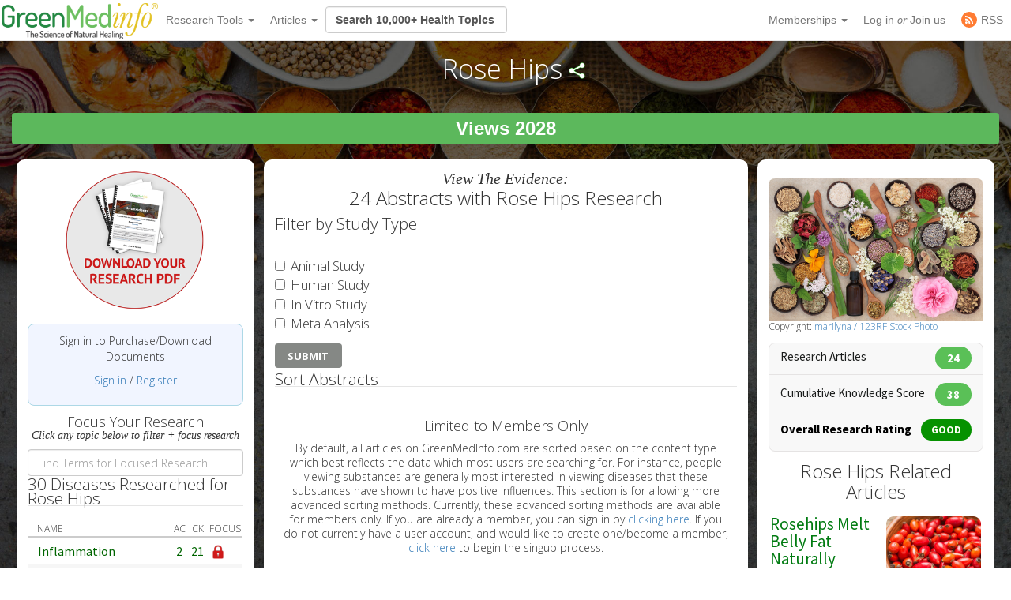

--- FILE ---
content_type: text/html; charset=utf-8
request_url: https://greenmedinfo.com/substance/rose-hips
body_size: 25125
content:
<!DOCTYPE html>
<html xmlns:fb="http://ogp.me/ns/fb#" xmlns="http://www.w3.org/1999/xhtml" xml:lang="en" lang="en" dir="ltr">
  <head>
<meta http-equiv="Content-Type" content="text/html; charset=utf-8" />
    <meta charset="utf-8">
    <meta http-equiv="X-UA-Compatible" content="IE=edge">
          <meta name="google-translate-customization" content="47f75abcce8edf83-978e2b4b4c4552aa-g516d91f368db5fad-14" />
        <meta name="viewport" content="width=device-width, initial-scale=1">
    <!-- The above 3 meta tags *must* come first in the head; any other head content must come *after* these tags -->
    <title>Rose Hips | GreenMedInfo | Substance | Natural Medicine | Alternative</title>

    <meta name="y_key" content="32294b99c5f0fe06">
    <meta name="msvalidate.01" content="5816FF94D2DDAAF8F3A7BF020AC2DFD2" />

		<meta http-equiv="x-dns-prefetch-control" content="on" />
<link rel="dns-prefetch" href="//cdn.greenmedinfo.com" />
<meta property="og:image" content="//cdn.greenmedinfo.com/sites/default/files/imagecache/ogimage/MedicinalPlant_154.jpg" />
<link rel="shortcut icon" href="//cdn.greenmedinfo.com/sites/default/files/wilderness_favicon_1.ico?v=2" type="image/x-icon" />
<meta property="fb:app_id" content="81569487697" />
<meta property="og:title" content="Rose Hips" />
<meta name="keywords" content="Rose Hips,osteoarthritis,pain chronic,inflammation,Lectin-Induced Cancer,Vegetables: All,Fruit: All" />
<meta name="dcterms.date" content="2018-02-08T00:00:00Z" />
<meta name="description" content="This topic has 6 study abstracts on Rose Hips indicating that they may have therapeutic value in the treatment of Osteoarthritis, Pain: Chronic, and Inflammation" />
<meta name="rights" content="© Copyright 2008-2018 GreenMedInfo.com, Journal Articles copyright of original owners, MeSH copyright NLM." />
<meta property="og:type" content="website" />
<link rel="canonical" href="https://greenmedinfo.com/substance/rose-hips" />
<meta property="og:url" content="https://greenmedinfo.com/substance/rose-hips" />
<meta property="fb:admins" content="657236320,1045208821" />
<meta property="og:image" content="https://greenmedinfo.com/sites/default/files/MedicinalPlant_154.jpg" />
<meta property="og:image:secure_url" content="https://greenmedinfo.com/sites/default/files/MedicinalPlant_154.jpg" />
<meta property="twitter:title" content="Rose Hips" />
<meta property="twitter:description" content="This topic has 6 study abstracts on Rose Hips indicating that they may have therapeutic value in the treatment of Osteoarthritis, Pain: Chronic, and Inflammation" />
<meta property="twitter:image" content="https://greenmedinfo.com/sites/default/files/MedicinalPlant_154.jpg" />
<meta property="twitter:card" content="summary_large_image" />
<meta property="twitter:site" content="@greenmedinfo" />
<meta name="p:domain_verify" content="bfb4bd7d99c2bcbd7d3950da0212ea0c"/>
    <!-- CSS aggregated by CDN module. -->
<link type="text/css" rel="stylesheet" media="all" href="//cdn.greenmedinfo.com/sites/default/files/css/cdn_css_https_8402a4e44922eac04981baf975ece520.css" />
<!-- CSS aggregated by CDN module. -->

    <script type="9290b7e8cb60b5bc417b5c6f-text/javascript">
      (function(c,l,a,r,i,t,y){
          c[a]=c[a]||function(){(c[a].q=c[a].q||[]).push(arguments)};
          t=l.createElement(r);t.async=1;t.src="https://www.clarity.ms/tag/"+i;
          y=l.getElementsByTagName(r)[0];y.parentNode.insertBefore(t,y);
      })(window, document, "clarity", "script", "tjh7ru2mjg");
    </script>

        
    <!-- Latest compiled and minified CSS -->
    <link type="text/css" rel="stylesheet" media="all" href="//cdn.greenmedinfo.com/sites/all/themes/wilderness/css/bootstrap.min.css" />
    <link type="text/css" rel="stylesheet" media="all" href="//cdn.greenmedinfo.com/sites/all/themes/wilderness/css/tipso.min.css" />
    <link type="text/css" rel="stylesheet" media="all" href="//cdn.greenmedinfo.com/sites/all/themes/wilderness/rewrite.css?v=5" />
        <link type="text/css" rel="stylesheet" media="all" href="/sites/all/themes/wilderness/rewrite_style.css?v=23" />
        <link type="text/css" rel="stylesheet" media="all" href="//cdn.greenmedinfo.com/sites/all/themes/wilderness/css/a15ads.css?v=1" />
    <!-- <link rel="stylesheet" type="text/css" href="/sites/all/themes/wilderness/empowered-dash.css"> -->
    
    <link href='https://fonts.googleapis.com/css?family=PT+Sans:700|Open+Sans:300,700,800|Source+Sans+Pro:400,600,800,700' rel='stylesheet' type='text/css'>
    <script type="9290b7e8cb60b5bc417b5c6f-text/javascript" src="//cdn.greenmedinfo.com/misc/jquery.js?86zuj"></script>
<script type="9290b7e8cb60b5bc417b5c6f-text/javascript" src="//cdn.greenmedinfo.com/misc/drupal.js?86zuj"></script>
<script type="9290b7e8cb60b5bc417b5c6f-text/javascript" src="//cdn.greenmedinfo.com/sites/all/modules/admin_menu/admin_devel/admin_devel.js?86zuj"></script>
<script type="9290b7e8cb60b5bc417b5c6f-text/javascript" src="//cdn.greenmedinfo.com/sites/all/modules/jquery_ui/jquery.ui/ui/minified/ui.core.min.js?86zuj"></script>
<script type="9290b7e8cb60b5bc417b5c6f-text/javascript" src="//cdn.greenmedinfo.com/sites/all/modules/jquery_ui/jquery.ui/ui/minified/ui.dialog.min.js?86zuj"></script>
<script type="9290b7e8cb60b5bc417b5c6f-text/javascript" src="//cdn.greenmedinfo.com/sites/all/modules/jquery_ui/jquery.ui/ui/minified/ui.draggable.min.js?86zuj"></script>
<script type="9290b7e8cb60b5bc417b5c6f-text/javascript" src="//cdn.greenmedinfo.com/sites/all/modules/modalframe/js/parent.js?86zuj"></script>
<script type="9290b7e8cb60b5bc417b5c6f-text/javascript" src="//cdn.greenmedinfo.com/sites/all/modules/automodal/automodal.js?86zuj"></script>
<script type="9290b7e8cb60b5bc417b5c6f-text/javascript" src="//cdn.greenmedinfo.com/sites/all/modules/lightbox2/js/lightbox.js?86zuj"></script>
<script type="9290b7e8cb60b5bc417b5c6f-text/javascript" src="//cdn.greenmedinfo.com/sites/all/libraries/superfish/jquery.hoverIntent.minified.js?86zuj"></script>
<script type="9290b7e8cb60b5bc417b5c6f-text/javascript" src="//cdn.greenmedinfo.com/sites/all/libraries/superfish/jquery.bgiframe.min.js?86zuj"></script>
<script type="9290b7e8cb60b5bc417b5c6f-text/javascript" src="//cdn.greenmedinfo.com/sites/all/libraries/superfish/superfish.js?86zuj"></script>
<script type="9290b7e8cb60b5bc417b5c6f-text/javascript" src="//cdn.greenmedinfo.com/sites/all/libraries/superfish/supersubs.js?86zuj"></script>
<script type="9290b7e8cb60b5bc417b5c6f-text/javascript" src="//cdn.greenmedinfo.com/sites/all/libraries/superfish/supposition.js?86zuj"></script>
<script type="9290b7e8cb60b5bc417b5c6f-text/javascript" src="//cdn.greenmedinfo.com/sites/all/libraries/superfish/sftouchscreen.js?86zuj"></script>
<script type="9290b7e8cb60b5bc417b5c6f-text/javascript" src="//cdn.greenmedinfo.com/sites/all/libraries/superfish/sfsmallscreen.js?86zuj"></script>
<script type="9290b7e8cb60b5bc417b5c6f-text/javascript" src="//cdn.greenmedinfo.com/sites/all/modules/superfish/superfish.js?86zuj"></script>
<script type="9290b7e8cb60b5bc417b5c6f-text/javascript" src="//cdn.greenmedinfo.com/sites/all/modules/ubercart/uc_file/uc_file.js?86zuj"></script>
<script type="9290b7e8cb60b5bc417b5c6f-text/javascript" src="//cdn.greenmedinfo.com/sites/all/modules/ubercart/uc_roles/uc_roles.js?86zuj"></script>
<script type="9290b7e8cb60b5bc417b5c6f-text/javascript" src="//cdn.greenmedinfo.com/sites/all/modules/views_slideshow/js/views_slideshow.js?86zuj"></script>
<script type="9290b7e8cb60b5bc417b5c6f-text/javascript" src="//cdn.greenmedinfo.com/sites/all/modules/panels/js/panels.js?86zuj"></script>
<script type="9290b7e8cb60b5bc417b5c6f-text/javascript" src="//cdn.greenmedinfo.com/sites/all/modules/gmap/js/gmap_views_ajax.js?86zuj"></script>
<script type="9290b7e8cb60b5bc417b5c6f-text/javascript" src="//cdn.greenmedinfo.com/sites/all/modules/views/js/base.js?86zuj"></script>
<script type="9290b7e8cb60b5bc417b5c6f-text/javascript" src="//cdn.greenmedinfo.com/sites/all/modules/views/js/ajax_view.js?86zuj"></script>
<script type="9290b7e8cb60b5bc417b5c6f-text/javascript" src="//cdn.greenmedinfo.com/misc/collapse.js?86zuj"></script>
<script type="9290b7e8cb60b5bc417b5c6f-text/javascript" src="//cdn.greenmedinfo.com/misc/tableheader.js?86zuj"></script>
<script type="9290b7e8cb60b5bc417b5c6f-text/javascript" src="//cdn.greenmedinfo.com/sites/all/modules/google_analytics/googleanalytics.js?86zuj"></script>
<script type="9290b7e8cb60b5bc417b5c6f-text/javascript" src="//cdn.greenmedinfo.com/sites/all/themes/wilderness/js/cart_features.js?86zuj"></script>
<script type="9290b7e8cb60b5bc417b5c6f-text/javascript" src="//cdn.greenmedinfo.com/sites/all/themes/wilderness/js/arne.behaviors.js?86zuj"></script>
<script type="9290b7e8cb60b5bc417b5c6f-text/javascript" src="//cdn.greenmedinfo.com/sites/all/themes/wilderness/js/site_js_validation.js?86zuj"></script>
<script type="9290b7e8cb60b5bc417b5c6f-text/javascript">
<!--//--><![CDATA[//><!--
jQuery.extend(Drupal.settings, {"basePath":"\/","automodal":{".automodal":{"autoFit":true,"draggable":true,"width":600,"height":400,"automodalClose":true,"automodalReload":false}},"lightbox2":{"rtl":0,"file_path":"\/(\\w\\w\/)sites\/default\/files","default_image":"\/sites\/all\/modules\/lightbox2\/images\/brokenimage.jpg","border_size":10,"font_color":"000","box_color":"fff","top_position":"","overlay_opacity":"0.8","overlay_color":"000","disable_close_click":1,"resize_sequence":0,"resize_speed":400,"fade_in_speed":400,"slide_down_speed":600,"use_alt_layout":0,"disable_resize":0,"disable_zoom":0,"force_show_nav":0,"show_caption":1,"loop_items":0,"node_link_text":"View Image Details","node_link_target":0,"image_count":"Image !current of !total","video_count":"Video !current of !total","page_count":"Page !current of !total","lite_press_x_close":"press \u003ca href=\"#\" onclick=\"hideLightbox(); return FALSE;\"\u003e\u003ckbd\u003ex\u003c\/kbd\u003e\u003c\/a\u003e to close","download_link_text":"","enable_login":false,"enable_contact":false,"keys_close":"c x 27","keys_previous":"p 37","keys_next":"n 39","keys_zoom":"z","keys_play_pause":"32","display_image_size":"","image_node_sizes":"()","trigger_lightbox_classes":"","trigger_lightbox_group_classes":"","trigger_slideshow_classes":"","trigger_lightframe_classes":"","trigger_lightframe_group_classes":"","custom_class_handler":0,"custom_trigger_classes":"","disable_for_gallery_lists":true,"disable_for_acidfree_gallery_lists":true,"enable_acidfree_videos":true,"slideshow_interval":5000,"slideshow_automatic_start":true,"slideshow_automatic_exit":true,"show_play_pause":true,"pause_on_next_click":false,"pause_on_previous_click":true,"loop_slides":false,"iframe_width":600,"iframe_height":400,"iframe_border":1,"enable_video":0},"user_js_uid":0,"user_js_roles":{"1":"anonymous user"},"views":{"ajax_path":["\/views\/ajax","\/views\/ajax"],"ajaxViews":{"views_dom_id:e2706699a78687341263c46c07e876b5":{"view_name":"sayer_blog","view_display_id":"block_6","view_args":"366","view_path":"node\/18709","view_base_path":null,"view_dom_id":"e2706699a78687341263c46c07e876b5","pager_element":"0"},"views_dom_id:b5802335691f513c5c12a643b7018c54":{"view_name":"sayer_blog","view_display_id":"block_6","view_args":"","view_path":"node\/325331","view_base_path":null,"view_dom_id":"b5802335691f513c5c12a643b7018c54","pager_element":0}}},"CToolsUrlIsAjaxTrusted":{"\/substance\/rose-hips":[true,true,true]},"googleanalytics":{"trackOutbound":1,"trackMailto":1,"trackDownload":1,"trackDownloadExtensions":"7z|aac|arc|arj|asf|asx|avi|bin|csv|doc(x|m)?|dot(x|m)?|exe|flv|gif|gz|gzip|hqx|jar|jpe?g|js|mp(2|3|4|e?g)|mov(ie)?|msi|msp|pdf|phps|png|ppt(x|m)?|pot(x|m)?|pps(x|m)?|ppam|sld(x|m)?|thmx|qtm?|ra(m|r)?|sea|sit|tar|tgz|torrent|txt|wav|wma|wmv|wpd|xls(x|m|b)?|xlt(x|m)|xlam|xml|z|zip","trackDomainMode":1},"superfish":{"1":{"id":"1","sf":{"delay":"100","animation":{"opacity":"show","height":"show"},"speed":"fast","disableHI":false},"plugins":{"smallscreen":{"mode":"window_width","breakpointUnit":"px","title":"Header Menu"},"supposition":true,"bgiframe":true,"supersubs":true}}}});
//--><!]]>
</script>
<script type="9290b7e8cb60b5bc417b5c6f-text/javascript">
<!--//--><![CDATA[//><!--
window.google_analytics_domain_name = ".greenmedinfo.com";window.google_analytics_uacct = "UA-12674294-1";
//--><!]]>
</script>
<script type="9290b7e8cb60b5bc417b5c6f-text/javascript">
<!--//--><![CDATA[//><!--
(function(i,s,o,g,r,a,m){i["GoogleAnalyticsObject"]=r;i[r]=i[r]||function(){(i[r].q=i[r].q||[]).push(arguments)},i[r].l=1*new Date();a=s.createElement(o),m=s.getElementsByTagName(o)[0];a.async=1;a.src=g;m.parentNode.insertBefore(a,m)})(window,document,"script","/sites/default/files/googleanalytics/analytics.js?86zuj","ga");ga("create", "UA-12674294-1", {"cookieDomain":".greenmedinfo.com"});ga("require", "linkid", "linkid.js");ga("require", "displayfeatures");ga("send", "pageview");
//--><!]]>
</script>
    
    <!--<!<link rel="stylesheet" type="text/css" href="/sites/all/themes/wilderness/empowered.css">-->
    
    		<!-- share this -->
    <script type="9290b7e8cb60b5bc417b5c6f-text/javascript">var switchTo5x=true;</script>
    <script type="9290b7e8cb60b5bc417b5c6f-text/javascript" src="//cdn.greenmedinfo.com/sites/all/themes/wilderness/js/buttons.js"></script>
    <script type="9290b7e8cb60b5bc417b5c6f-text/javascript">stLight.options({publisher: "d20e9ad6-4d14-49a9-be5d-4d1542f703b1", doNotHash: true, doNotCopy: true, hashAddressBar: false});</script>
    <!-- end share this -->
        
    <!-- new sharethis -->
    <script type="9290b7e8cb60b5bc417b5c6f-text/javascript" src='//platform-api.sharethis.com/js/sharethis.js#property=5ae8a5ecbf51590011f35ede&product=social-ab' async='async'></script>
    <!-- end new sharethis -->
    
    <script type="9290b7e8cb60b5bc417b5c6f-text/javascript" src="//cdn.greenmedinfo.com/misc/collapse.js?5"></script>
    <script type="9290b7e8cb60b5bc417b5c6f-text/javascript" src="//cdn.greenmedinfo.com/misc/autocomplete.js?5"></script>
	
	<script src="//cdn.greenmedinfo.com/sites/all/themes/wilderness/js/3d07b2502f.js" type="9290b7e8cb60b5bc417b5c6f-text/javascript"></script>

        
    <!--[if IE 6]><link rel="stylesheet" href="/sites/all/themes/wilderness/style.ie6.css" type="text/css" /><![endif]-->  
    <!--[if IE 7]><link rel="stylesheet" href="/sites/all/themes/wilderness/style.ie7.css" type="text/css" media="screen" /><![endif]-->
    <!--[if IE 8]><link rel="stylesheet" href="/sites/all/themes/wilderness/style.ie8.css" type="text/css" media="screen" /><![endif]-->
    <!--[if IE 9]><link rel="stylesheet" href="/sites/all/themes/wilderness/style.ie9.css" type="text/css" media="screen" /><![endif]-->
    <!--[if IE 10]><link rel="stylesheet" href="/sites/all/themes/wilderness/style.ie10.css" type="text/css" media="screen" /><![endif]-->
    <script type="9290b7e8cb60b5bc417b5c6f-text/javascript"> </script>

    <!-- HTML5 shim and Respond.js for IE8 support of HTML5 elements and media queries -->
    <!-- WARNING: Respond.js doesn't work if you view the page via file:// -->
    <!--[if lt IE 9]>
      <script src="https://oss.maxcdn.com/html5shiv/3.7.3/html5shiv.min.js"></script>
      <script src="https://oss.maxcdn.com/respond/1.4.2/respond.min.js"></script>
    <![endif]-->
    <!-- <script src="//load.sumome.com/" data-sumo-site-id="ff5ee19da0439f63514ceac5871cb4b6d9d73ae0a9286fea6ffc947fb2e3d739" async="async"></script> -->
  </head>  <body class="research-dashboard page-dashboard not-front not-logged-in page-node node-type-substance one-sidebar sidebar-left section-substance cdn-off no-pro whitelabel- page--dashboard_inc" id="node-119968">
		
<nav class="navbar navbar-default navbar-fixed-top">
  <div class="container">
    <!-- Brand and toggle get grouped for better mobile display -->
    <div class="navbar-header">
      <button type="button" class="navbar-toggle collapsed" data-toggle="collapse" data-target="#bs-example-navbar-collapse-1" aria-expanded="false">
        <span class="sr-only">Toggle navigation</span>
        <span class="icon-bar"></span>
        <span class="icon-bar"></span>
        <span class="icon-bar"></span>
      </button>
      <!-- //cdn.greenmedinfo.com/ -->
      <a class="navbar-brand" href="/"><img src="//cdn.greenmedinfo.com/sites/all/themes/wilderness/images-upgrade/GMI_Logo_Tag_No_Shadow-Registered.png" class="main-logo-input" style="max-height: 46px;"></a>
    </div>

    <!-- Collect the nav links, forms, and other content for toggling -->
    <div class="collapse navbar-collapse" id="bs-example-navbar-collapse-1">
      <ul class="nav navbar-nav">
       <!--  <li><a href="/" class="topics-link">Home</a></li> -->
       <!--  <li class="active"><a href="#">Link <span class="sr-only">(current)</span></a></li> -->
       <!--  <li><a href="/research-dashboard" class="topics-link">Dashboard</a></li> -->
       <li>
         <form class="navbar-form navbar-left hidden-md hidden-lg">
        <div class="form-group">
        
        <input class="typeahead form-control" data-items="4" data-provide="typeahead" placeholder="Search 10,000+ Health Topics" type="text" tabindex="1" />
        </div>
        <!-- <button type="submit" class="btn btn-default">Submit</button> -->
      </form>
       </li>
        <li class="dropdown">
          <a href="#" class="dropdown-toggle" data-toggle="dropdown" role="button" aria-haspopup="true" aria-expanded="false">Research Tools <span class="caret"></span></a>
          <ul class="dropdown-menu">
                        <li role="separator" class="divider"></li>
            <li><a href="/research-dashboard" class="dashboard">Research Dashboard</a></li>
            
<!--             <li role="separator" class="divider"></li>
            <li><a href="/research-dashboard/query" class="ailm">Smart Search: Diseases</a></li>
            <li><a href="/research-dashboard/query" class="ailm">Smart Search: Therapeutic Substances</a></li> -->
            <li role="separator" class="divider"></li>

            <li><a href="/research-dashboard/abstracts?abstract=cancer%20polyphenol" class="">Search Abstracts</a></li>
            <li><a href="/research-dashboard/articles?title=turmeric&body=" class="">Search Articles</a></li>
            <li><a href="/gmi-search" class="gsearch">Search All Content</a></li>
                       
            <li role="separator" class="divider"></li>
           <li class="dropdown-header ht-indexes" >Topic Research Discovery</li>
            <li><a href="/greenmed/display/disease" class="ailm">Diseases<!--  (3010+) --></a></li>
            <li><a href="/greenmed/display/substance" class="ther">Therapeutic Substances<!--  (1680+) --></a></li>
            <li><a href="/greenmed/display/therapeutic-action" class="ther">Therapeutic Actions<!--  (216+) --></a></li>
            <li><a href="/greenmed/display/pharmacological-action" class="ther">Pharmacological Actions<!--  (500+) --></a></li>
            <li><a href="/greenmed/display/toxic-ingredient" class="prob">Problem Substances<!--  (750+) --></a></li>
            <li><a href="/greenmed/display/anti-therapeutic-action" class="prob">Problematic Actions<!--  (120+) --></a></li>
            <li><a href="/greenmed/display/adverse-pharmacological-action" class="prob">Adverse Pharmacological Actions<!--  (120+) --></a></li>
            <li><a href="/greenmed/display/keyword" class="ailm">Trending Topics<!--  (780+) --></a></li>

             <!-- Start Temporal - Hide elements  -->
             <!-- <li role="separator" class="divider"></li>

            <li class="dropdown-header ht-indexes" >Smart Search - Evidence Generator</li>
            <li><a href="/research-dashboard/query" class="ac">Smart Search: Diseases</a></li>
            <li><a href="/research-dashboard/query/substances" class="ac">Smart Search: Therapeutic Substances</a></li[>
            <li><a href="/research-dashboard/query/pharmacological-actions" class="ac">Smart Search: Pharmacological Actions</a></li> -->
            <!-- End Temporal - Hide elements  -->
                         <!-- <li></li> -->
            <!-- <li role="separator" class="divider"></li> -->
          </ul>

        </li>
                 <li class="dropdown">
          <a href="#" class="dropdown-toggle" data-toggle="dropdown" role="button" aria-haspopup="true" aria-expanded="false">Articles <span class="caret"></span></a>
          <ul class="dropdown-menu">
            <li>
              <a href="/gmi-blogs" class="">Most Recent</a>
            </li>
            <li>
              <a href="/gmi-blogs-popular" class="">Most Popular</a>
            </li>
            <li><a href="/research-dashboard/articles?title=turmeric&body=" class="">Find Articles</a></li>
         </ul>
        </li>
<!--         <li class="dropdown">
          <a href="#" class="dropdown-toggle" data-toggle="dropdown" role="button" aria-haspopup="true" aria-expanded="false">About <span class="caret"></span></a>
          <ul class="dropdown-menu">
            <li><a href="/node/1">Mission &amp; About Us</a></li>
            <li><a href="/node/116622">Team</a></li>
          </ul>
          </li> -->
      </ul>
      <form class="navbar-form navbar-left hidden-xs hidden-sm">
        <div class="form-group">
        
        <input class="typeahead form-control" data-items="4" data-provide="typeahead" placeholder="Search 10,000+ Health Topics" type="text" tabindex="1" />
        </div>
        <!-- <button type="submit" class="btn btn-default">Submit</button> -->
      </form>
      <!--<ul class="nav navbar-nav navbar-right navbar-social">
        <li class="social-circles"><a href="http://www.facebook.com/greenmedinfo" target="_blank"><img style="height: 24px; width: auto" src="sites/all/themes/wilderness/images-upgrade/social/facebook2.png"></a></li>
        <li class="social-circles"><a href="http://twitter.com/greenmedinfo" target="_blank"><img style="height: 24px; width: auto" src="sites/all/themes/wilderness/images-upgrade/social/twitter2.png"></a></li>
        <li class="social-circles"><a href="https://www.instagram.com/greenmedinfo2/" target="_blank"><img style="height: 24px; width: auto" src="sites/all/themes/wilderness/images-upgrade/social/instagram.png"></a></li>-->
        <!--<li class="social-circles"><a href="http://www.greenmedinfo.com/rss.xml" target="_blank"><img style="height: 24px; width: auto" src="sites/all/themes/wilderness/images-upgrade/social/rss2.png"></a></li> -->
      <!--</ul>-->

      <ul class="nav navbar-nav navbar-right">
                <li class="dropdown">
          <ul class="dropdown-menu">
            <li><a href="#" class="dropdown-toggle" data-toggle="dropdown" role="button" aria-haspopup="true" aria-expanded="false">My Membership <span class="caret"></span></a></li>
          </ul>
        </li>
                 
        <li class="dropdown">
          <a href="#" class="dropdown-toggle" data-toggle="dropdown" role="button" aria-haspopup="true" aria-expanded="false">Memberships <span class="caret"></span></a>
          <ul class="dropdown-menu">
            <li><a href="https://store.greenmedinfo.com/sp/membership" class="mycollection">Compare Membership Plans</a></li>
            <li role="separator" class="divider"></li>
            <!-- <li><a href="https://store.greenmedinfo.com/sp/membership" class="mycollection">Give the Gift of Health. Buy a Gift Membership.</a></li>
            <li role="separator" class="divider"></li> -->
            <li><a href="/newsletter" class="mycollection">Join our Free Newsletter</a></li>
          </ul>
        </li>
        <li><a href="/user/login?destination=redirect/substance%2Frose-hips" title="Sign In to GMI Dashboard">Log in <span class="amp">or</span> Join us</a></li>
                <!-- <li><a href="https://unite.live/channels/greenmedinfo/greenmedinfo">UNITE</a></li> -->
        <li><a href="/web-rss.xml" title="Access to our RSS" target="_blank"><span style="display: flex; height: 20px; justify-content: center;align-items: center;"><svg style="display: block; width: 20px;margin-right: 5px;" class="MuiSvgIcon-root MuiSvgIcon-fontSizeMedium tss-1g7mkw9-LogoBlock-logoCustomColor mui-10dohqv" focusable="false" aria-hidden="true" viewBox="0 0 32 32" width="32" height="32" fill="none"><circle cx="16" cy="16" r="16" fill="#FF7C33"></circle><path d="M10.2416 24.0001C11.4797 24.0001 12.4833 22.9965 12.4833 21.7584C12.4833 20.5204 11.4797 19.5168 10.2416 19.5168C9.00362 19.5168 8 20.5204 8 21.7584C8 22.9965 9.00362 24.0001 10.2416 24.0001Z" fill="white"></path><path d="M8 8V10.91C15.2288 10.91 21.09 16.7712 21.09 24H24C24 15.1671 16.8329 8 8 8ZM8 13.8201V16.7301C12.0103 16.7301 15.2699 19.9897 15.2699 24H18.1799C18.1799 18.3753 13.6247 13.8201 8 13.8201Z" fill="white"></path></svg><span>RSS</span></span></a></li>
      </ul>
    </div><!-- /.navbar-collapse -->
  </div><!-- /.container-fluid -->
                          				<div class="center" style="float: left !important; position: relative;">
					<div id="google_translate_element"></div>
					<script type="9290b7e8cb60b5bc417b5c6f-text/javascript">
						function googleTranslateElementInit() {
							new google.translate.TranslateElement({pageLanguage: 'en', layout: google.translate.TranslateElement.InlineLayout.SIMPLE}, 'google_translate_element');
						}
					</script>
					<script type="9290b7e8cb60b5bc417b5c6f-text/javascript" src="//translate.google.com/translate_a/element.js?cb=googleTranslateElementInit"></script>
				</div>
			</nav>
<div class="container-fluid">
    <div class="overlay_popup"></div>
    <div class="popup" id="popup">
        <div class="close-btn">x</div>
        <div class="object">
            <p>This is a member's only feature.</p>
            <p>Please <a href="/membership">join or upgrade</a></p>
        </div>
    </div>
</div>		<div class="container-og container-fluid node-119968">
            <div class="overlay_popup"></div>
            <div class="popup" id="popup">
                <div class="close-btn">x</div>
                <div class="object">
                    <p>This is a member's only feature.</p>
                    <p>Please <a href="/membership">join or upgrade</a></p>
                </div>
            </div>
			<!-- Topic pages: for example /substance/culinary-herbs-and-spices -->




<div class="node node-18709 substance topic">
<div class="colfull open">
	<h1 class="page-title">
		Rose Hips<script type="9290b7e8cb60b5bc417b5c6f-text/javascript">
  jQuery(function ($) {
     $(".node-field-image").click(function () {
       $(".node-field-image").toggleClass("open");
      });
      $(".node.topic>.colfull").click(function () {
       $(".node.topic>.colfull").toggleClass("open");
      });
  })
  </script>		<span class="shareme"></span>
	</h1>
			<div class="share-stuff-wrapper">
            <div class="social-container">
	<div class="social-stuff">
					<div class="sharethis-inline-share-buttons"></div>
			</div>
</div>		</div>
		<div class="count-display-wrapper">
			<div class="count-display">
				<div id="node-counter-bubble" class="gmi-justified"><div class="gmi-btn" style="display: inline-block; color: white; font-size: x-large; background-color: #5cb85c">Views 2028</div></div>			</div>
		</div>
	
</div>
<!--<div class="text-center showon-mob jumpto-links">-->
<!--	Jump to <br>-->
<!--	<a href="#abstracts" class="goto-focused-research">Abstracts</a>-->
<!--	<a href="#focused-research" class="goto-focused-research">Focused Research Topics</a>-->
<!--</div>-->
	<div class="cols all-topics">
		<div class="col-sm-3 ">
			<div class="inner col">

			<!-- <input class="typeahead-focus all-topics" data-items="4" data-provide="typeahead-focus" placeholder="Correlate stuff" type="text" /> -->
				<!-- focus research start here -->
									<div class="taxonomy-display">
						<div id="block-download-document" class="focus-image"><div style="text-align: center;"><a href="/user/login?destination=node%2F18709" rel="nofollow" style="width: 100%; height: auto; text-align: center;" title="GMI RESEARCH PDF DOC&#039;s allow you to obtain all these results in a PDF document, which contains hyperlinks to the original citation location on the National Library of Medicine&#039;s database MEDLINE."><img src="/sites/all/themes/wilderness/images-upgrade/pdf_DOWNLOAD_topic.png" style="float: none; width: 99%; height: auto; max-width:180px; margin: 0 auto; display:inline-block;" alt="Download the GMI DOC on this Topic"></a></div></div><div id="gmi-userpoints"><p class="text-center">Sign in to Purchase/Download Documents</p><p class="text-center"><a href="/user/login?destination=node%2F18709" rel="nofollow">Sign in</a> / <a href="/membership" rel="nofollow" target="_blank">Register</a></p></div><div class="text-center center-text">
          <h4 style="margin-bottom: 0;">Focus Your Research</h4>
          <h5 style="margin-top: 0; font-weight: normal; font-family:baskerville; font-style: italic;">Click any topic below to filter + focus research</h5>
        </div><div class="form-group"><input type="search" class="form-control light-table-filter" data-table="sticky-enabled" tabindex="3" placeholder="Find Terms for Focused Research"></div><fieldset id="fieldset-vid-2" class="fieldset-content-display collapsible"><legend>30 Diseases Researched for Rose Hips </legend><div class="top-ten-opposite-types associated"><div class="theme-table-content" onmouseover="if (!window.__cfRLUnblockHandlers) return false; " onmouseout="if (!window.__cfRLUnblockHandlers) return false; " data-cf-modified-9290b7e8cb60b5bc417b5c6f-=""><table class="sticky-enabled">
 <thead><tr><th class="header-center">Name</th><th class="header-center" title="Abstract Count" 0="">AC</th><th class="header-center" title="Cumulative Knowledge is determined by ascribing a numerical value to the various study types weighted in descending order as follows: (1) Meta-Analysis; (2) Human Study; (3) Human: Case Study; (4) Animal: Transgenic; (5) Animal; (6) In Vitro; (7) Review; and (8) Commentary.">CK</th><th class="header-center focus-articles" title="Focus Your Rose Hips Research on one of the following topics.">Focus</th> </tr></thead>
<tbody>
 <tr class="odd"><td><a href="/substance/rose-hips?ed=2800" data-content="Rose Hips research focused on Inflammation" data-toggle="tooltip" class="ac" title="Focus Your Rose Hips research on Inflammation">Inflammation</a></td><td><a href="/substance/rose-hips" class=" articles" data-toggle="tooltip" title="Abstract Count" data-content="2 Medical Research Abstracts sourced from Pubmed.gov">2</a></td><td><a href="/substance/rose-hips" class=" evidence" data-toggle="tooltip" title="Cumulative Knowledge" data-content="Score: 21">21</a></td><td class="focus-articles bubble"><a href="#" class="locked" data-content="Our advanced Focused Research feature requires paid membership. Click the red lock to learn more or sign up."><img alt="Locked" src="/sites/all/themes/wilderness/images-upgrade/698630-icon-114-lock-128c.png" /></a></td> </tr>
 <tr class="even"><td><a href="/substance/rose-hips?ed=4226" data-content="Rose Hips research focused on Rheumatoid Arthritis" data-toggle="tooltip" class="ac" title="Focus Your Rose Hips research on Rheumatoid Arthritis">Rheumatoid Arthritis</a></td><td><a href="/substance/rose-hips" class=" articles" data-toggle="tooltip" title="Abstract Count" data-content="1 Medical Research Abstracts sourced from Pubmed.gov">1</a></td><td><a href="/substance/rose-hips" class=" evidence" data-toggle="tooltip" title="Cumulative Knowledge" data-content="Score: 20">20</a></td><td class="focus-articles bubble"><a href="#" class="locked" data-content="Our advanced Focused Research feature requires paid membership. Click the red lock to learn more or sign up."><img alt="Locked" src="/sites/all/themes/wilderness/images-upgrade/698630-icon-114-lock-128c.png" /></a></td> </tr>
 <tr class="odd"><td><a href="/substance/rose-hips?ed=80998" data-content="Rose Hips research focused on Coronavirus Disease (Covid-19)" data-toggle="tooltip" class="ac" title="Focus Your Rose Hips research on Coronavirus Disease (Covid-19)">Coronavirus Disease (Covid-19)</a></td><td><a href="/substance/rose-hips" class=" articles" data-toggle="tooltip" title="Abstract Count" data-content="1 Medical Research Abstracts sourced from Pubmed.gov">1</a></td><td><a href="/substance/rose-hips" class=" evidence" data-toggle="tooltip" title="Cumulative Knowledge" data-content="Score: 10">10</a></td><td class="focus-articles bubble"><a href="#" class="locked" data-content="Our advanced Focused Research feature requires paid membership. Click the red lock to learn more or sign up."><img alt="Locked" src="/sites/all/themes/wilderness/images-upgrade/698630-icon-114-lock-128c.png" /></a></td> </tr>
 <tr class="even"><td><a href="/substance/rose-hips?ed=81192" data-content="Rose Hips research focused on Covid: Long" data-toggle="tooltip" class="ac" title="Focus Your Rose Hips research on Covid: Long">Covid: Long</a></td><td><a href="/substance/rose-hips" class=" articles" data-toggle="tooltip" title="Abstract Count" data-content="1 Medical Research Abstracts sourced from Pubmed.gov">1</a></td><td><a href="/substance/rose-hips" class=" evidence" data-toggle="tooltip" title="Cumulative Knowledge" data-content="Score: 10">10</a></td><td class="focus-articles bubble"><a href="#" class="locked" data-content="Our advanced Focused Research feature requires paid membership. Click the red lock to learn more or sign up."><img alt="Locked" src="/sites/all/themes/wilderness/images-upgrade/698630-icon-114-lock-128c.png" /></a></td> </tr>
 <tr class="odd"><td><a href="/substance/rose-hips?ed=5066" data-content="Rose Hips research focused on Obesity" data-toggle="tooltip" class="ac" title="Focus Your Rose Hips research on Obesity">Obesity</a></td><td><a href="/substance/rose-hips" class=" articles" data-toggle="tooltip" title="Abstract Count" data-content="1 Medical Research Abstracts sourced from Pubmed.gov">1</a></td><td><a href="/substance/rose-hips" class=" evidence" data-toggle="tooltip" title="Cumulative Knowledge" data-content="Score: 10">10</a></td><td class="focus-articles bubble"><a href="#" class="locked" data-content="Our advanced Focused Research feature requires paid membership. Click the red lock to learn more or sign up."><img alt="Locked" src="/sites/all/themes/wilderness/images-upgrade/698630-icon-114-lock-128c.png" /></a></td> </tr>
 <tr class="even"><td><a href="/substance/rose-hips?ed=825" data-content="Rose Hips research focused on Osteoarthritis" data-toggle="tooltip" class="ac" title="Focus Your Rose Hips research on Osteoarthritis">Osteoarthritis</a></td><td><a href="/substance/rose-hips" class=" articles" data-toggle="tooltip" title="Abstract Count" data-content="1 Medical Research Abstracts sourced from Pubmed.gov">1</a></td><td><a href="/substance/rose-hips" class=" evidence" data-toggle="tooltip" title="Cumulative Knowledge" data-content="Score: 10">10</a></td><td class="focus-articles bubble"><a href="#" class="locked" data-content="Our advanced Focused Research feature requires paid membership. Click the red lock to learn more or sign up."><img alt="Locked" src="/sites/all/themes/wilderness/images-upgrade/698630-icon-114-lock-128c.png" /></a></td> </tr>
 <tr class="odd"><td><a href="/substance/rose-hips?ed=6281" data-content="Rose Hips research focused on Pain: Chronic" data-toggle="tooltip" class="ac" title="Focus Your Rose Hips research on Pain: Chronic">Pain: Chronic</a></td><td><a href="/substance/rose-hips" class=" articles" data-toggle="tooltip" title="Abstract Count" data-content="1 Medical Research Abstracts sourced from Pubmed.gov">1</a></td><td><a href="/substance/rose-hips" class=" evidence" data-toggle="tooltip" title="Cumulative Knowledge" data-content="Score: 10">10</a></td><td class="focus-articles bubble"><a href="#" class="locked" data-content="Our advanced Focused Research feature requires paid membership. Click the red lock to learn more or sign up."><img alt="Locked" src="/sites/all/themes/wilderness/images-upgrade/698630-icon-114-lock-128c.png" /></a></td> </tr>
 <tr class="even"><td><a href="/substance/rose-hips?ed=4779" data-content="Rose Hips research focused on Urinary Tract Infections" data-toggle="tooltip" class="ac" title="Focus Your Rose Hips research on Urinary Tract Infections">Urinary Tract Infections</a></td><td><a href="/substance/rose-hips" class=" articles" data-toggle="tooltip" title="Abstract Count" data-content="1 Medical Research Abstracts sourced from Pubmed.gov">1</a></td><td><a href="/substance/rose-hips" class=" evidence" data-toggle="tooltip" title="Cumulative Knowledge" data-content="Score: 10">10</a></td><td class="focus-articles bubble"><a href="#" class="locked" data-content="Our advanced Focused Research feature requires paid membership. Click the red lock to learn more or sign up."><img alt="Locked" src="/sites/all/themes/wilderness/images-upgrade/698630-icon-114-lock-128c.png" /></a></td> </tr>
 <tr class="odd"><td><a href="/substance/rose-hips?ed=5071" data-content="Rose Hips research focused on Advanced Glycation End products (AGE)" data-toggle="tooltip" class="ac" title="Focus Your Rose Hips research on Advanced Glycation End products (AGE)">Advanced Glycation End products (AGE)</a></td><td><a href="/substance/rose-hips" class=" articles" data-toggle="tooltip" title="Abstract Count" data-content="1 Medical Research Abstracts sourced from Pubmed.gov">1</a></td><td><a href="/substance/rose-hips" class=" evidence" data-toggle="tooltip" title="Cumulative Knowledge" data-content="Score: 2">2</a></td><td class="focus-articles bubble"><a href="#" class="locked" data-content="Our advanced Focused Research feature requires paid membership. Click the red lock to learn more or sign up."><img alt="Locked" src="/sites/all/themes/wilderness/images-upgrade/698630-icon-114-lock-128c.png" /></a></td> </tr>
 <tr class="even"><td><a href="/substance/rose-hips?ed=515" data-content="Rose Hips research focused on Alzheimer&#039;s Disease" data-toggle="tooltip" class="ac" title="Focus Your Rose Hips research on Alzheimer&#039;s Disease">Alzheimer&#039;s Disease</a></td><td><a href="/substance/rose-hips" class=" articles" data-toggle="tooltip" title="Abstract Count" data-content="1 Medical Research Abstracts sourced from Pubmed.gov">1</a></td><td><a href="/substance/rose-hips" class=" evidence" data-toggle="tooltip" title="Cumulative Knowledge" data-content="Score: 2">2</a></td><td class="focus-articles bubble"><a href="#" class="locked" data-content="Our advanced Focused Research feature requires paid membership. Click the red lock to learn more or sign up."><img alt="Locked" src="/sites/all/themes/wilderness/images-upgrade/698630-icon-114-lock-128c.png" /></a></td> </tr>
 <tr class="odd"><td><a href="/substance/rose-hips?ed=30522" data-content="Rose Hips research focused on Atherosclerosis" data-toggle="tooltip" class="ac" title="Focus Your Rose Hips research on Atherosclerosis">Atherosclerosis</a></td><td><a href="/substance/rose-hips" class=" articles" data-toggle="tooltip" title="Abstract Count" data-content="1 Medical Research Abstracts sourced from Pubmed.gov">1</a></td><td><a href="/substance/rose-hips" class=" evidence" data-toggle="tooltip" title="Cumulative Knowledge" data-content="Score: 2">2</a></td><td class="focus-articles bubble"><a href="#" class="locked" data-content="Our advanced Focused Research feature requires paid membership. Click the red lock to learn more or sign up."><img alt="Locked" src="/sites/all/themes/wilderness/images-upgrade/698630-icon-114-lock-128c.png" /></a></td> </tr>
 <tr class="even"><td><a href="/substance/rose-hips?ed=1080" data-content="Rose Hips research focused on Breast Cancer" data-toggle="tooltip" class="ac" title="Focus Your Rose Hips research on Breast Cancer">Breast Cancer</a></td><td><a href="/substance/rose-hips" class=" articles" data-toggle="tooltip" title="Abstract Count" data-content="2 Medical Research Abstracts sourced from Pubmed.gov">2</a></td><td><a href="/substance/rose-hips" class=" evidence" data-toggle="tooltip" title="Cumulative Knowledge" data-content="Score: 2">2</a></td><td class="focus-articles bubble"><a href="#" class="locked" data-content="Our advanced Focused Research feature requires paid membership. Click the red lock to learn more or sign up."><img alt="Locked" src="/sites/all/themes/wilderness/images-upgrade/698630-icon-114-lock-128c.png" /></a></td> </tr>
 <tr class="odd"><td><a href="/substance/rose-hips?ed=5052" data-content="Rose Hips research focused on Colon Cancer" data-toggle="tooltip" class="ac" title="Focus Your Rose Hips research on Colon Cancer">Colon Cancer</a></td><td><a href="/substance/rose-hips" class=" articles" data-toggle="tooltip" title="Abstract Count" data-content="2 Medical Research Abstracts sourced from Pubmed.gov">2</a></td><td><a href="/substance/rose-hips" class=" evidence" data-toggle="tooltip" title="Cumulative Knowledge" data-content="Score: 2">2</a></td><td class="focus-articles bubble"><a href="#" class="locked" data-content="Our advanced Focused Research feature requires paid membership. Click the red lock to learn more or sign up."><img alt="Locked" src="/sites/all/themes/wilderness/images-upgrade/698630-icon-114-lock-128c.png" /></a></td> </tr>
 <tr class="even"><td><a href="/substance/rose-hips?ed=1657" data-content="Rose Hips research focused on Diabetes Mellitus: Type 2" data-toggle="tooltip" class="ac" title="Focus Your Rose Hips research on Diabetes Mellitus: Type 2">Diabetes Mellitus: Type 2</a></td><td><a href="/substance/rose-hips" class=" articles" data-toggle="tooltip" title="Abstract Count" data-content="1 Medical Research Abstracts sourced from Pubmed.gov">1</a></td><td><a href="/substance/rose-hips" class=" evidence" data-toggle="tooltip" title="Cumulative Knowledge" data-content="Score: 2">2</a></td><td class="focus-articles bubble"><a href="#" class="locked" data-content="Our advanced Focused Research feature requires paid membership. Click the red lock to learn more or sign up."><img alt="Locked" src="/sites/all/themes/wilderness/images-upgrade/698630-icon-114-lock-128c.png" /></a></td> </tr>
 <tr class="odd"><td><a href="/substance/rose-hips?ed=51583" data-content="Rose Hips research focused on Diabetic Complications" data-toggle="tooltip" class="ac" title="Focus Your Rose Hips research on Diabetic Complications">Diabetic Complications</a></td><td><a href="/substance/rose-hips" class=" articles" data-toggle="tooltip" title="Abstract Count" data-content="1 Medical Research Abstracts sourced from Pubmed.gov">1</a></td><td><a href="/substance/rose-hips" class=" evidence" data-toggle="tooltip" title="Cumulative Knowledge" data-content="Score: 2">2</a></td><td class="focus-articles bubble"><a href="#" class="locked" data-content="Our advanced Focused Research feature requires paid membership. Click the red lock to learn more or sign up."><img alt="Locked" src="/sites/all/themes/wilderness/images-upgrade/698630-icon-114-lock-128c.png" /></a></td> </tr>
 <tr class="even"><td><a href="/substance/rose-hips?ed=6405" data-content="Rose Hips research focused on High Fat Diet" data-toggle="tooltip" class="ac" title="Focus Your Rose Hips research on High Fat Diet">High Fat Diet</a></td><td><a href="/substance/rose-hips" class=" articles" data-toggle="tooltip" title="Abstract Count" data-content="1 Medical Research Abstracts sourced from Pubmed.gov">1</a></td><td><a href="/substance/rose-hips" class=" evidence" data-toggle="tooltip" title="Cumulative Knowledge" data-content="Score: 2">2</a></td><td class="focus-articles bubble"><a href="#" class="locked" data-content="Our advanced Focused Research feature requires paid membership. Click the red lock to learn more or sign up."><img alt="Locked" src="/sites/all/themes/wilderness/images-upgrade/698630-icon-114-lock-128c.png" /></a></td> </tr>
 <tr class="odd"><td><a href="/substance/rose-hips?ed=2640" data-content="Rose Hips research focused on Hypercholesterolemia" data-toggle="tooltip" class="ac" title="Focus Your Rose Hips research on Hypercholesterolemia">Hypercholesterolemia</a></td><td><a href="/substance/rose-hips" class=" articles" data-toggle="tooltip" title="Abstract Count" data-content="1 Medical Research Abstracts sourced from Pubmed.gov">1</a></td><td><a href="/substance/rose-hips" class=" evidence" data-toggle="tooltip" title="Cumulative Knowledge" data-content="Score: 2">2</a></td><td class="focus-articles bubble"><a href="#" class="locked" data-content="Our advanced Focused Research feature requires paid membership. Click the red lock to learn more or sign up."><img alt="Locked" src="/sites/all/themes/wilderness/images-upgrade/698630-icon-114-lock-128c.png" /></a></td> </tr>
 <tr class="even"><td><a href="/substance/rose-hips?ed=5822" data-content="Rose Hips research focused on Hyperuricemia" data-toggle="tooltip" class="ac" title="Focus Your Rose Hips research on Hyperuricemia">Hyperuricemia</a></td><td><a href="/substance/rose-hips" class=" articles" data-toggle="tooltip" title="Abstract Count" data-content="1 Medical Research Abstracts sourced from Pubmed.gov">1</a></td><td><a href="/substance/rose-hips" class=" evidence" data-toggle="tooltip" title="Cumulative Knowledge" data-content="Score: 2">2</a></td><td class="focus-articles bubble"><a href="#" class="locked" data-content="Our advanced Focused Research feature requires paid membership. Click the red lock to learn more or sign up."><img alt="Locked" src="/sites/all/themes/wilderness/images-upgrade/698630-icon-114-lock-128c.png" /></a></td> </tr>
 <tr class="odd"><td><a href="/substance/rose-hips?ed=12318" data-content="Rose Hips research focused on Liver Steatosis" data-toggle="tooltip" class="ac" title="Focus Your Rose Hips research on Liver Steatosis">Liver Steatosis</a></td><td><a href="/substance/rose-hips" class=" articles" data-toggle="tooltip" title="Abstract Count" data-content="1 Medical Research Abstracts sourced from Pubmed.gov">1</a></td><td><a href="/substance/rose-hips" class=" evidence" data-toggle="tooltip" title="Cumulative Knowledge" data-content="Score: 2">2</a></td><td class="focus-articles bubble"><a href="#" class="locked" data-content="Our advanced Focused Research feature requires paid membership. Click the red lock to learn more or sign up."><img alt="Locked" src="/sites/all/themes/wilderness/images-upgrade/698630-icon-114-lock-128c.png" /></a></td> </tr>
 <tr class="even"><td><a href="/substance/rose-hips?ed=5070" data-content="Rose Hips research focused on Oxidative Stress" data-toggle="tooltip" class="ac" title="Focus Your Rose Hips research on Oxidative Stress">Oxidative Stress</a></td><td><a href="/substance/rose-hips" class=" articles" data-toggle="tooltip" title="Abstract Count" data-content="2 Medical Research Abstracts sourced from Pubmed.gov">2</a></td><td><a href="/substance/rose-hips" class=" evidence" data-toggle="tooltip" title="Cumulative Knowledge" data-content="Score: 2">2</a></td><td class="focus-articles bubble"><a href="#" class="locked" data-content="Our advanced Focused Research feature requires paid membership. Click the red lock to learn more or sign up."><img alt="Locked" src="/sites/all/themes/wilderness/images-upgrade/698630-icon-114-lock-128c.png" /></a></td> </tr>
 <tr class="odd"><td><a href="/substance/rose-hips?ed=73217" data-content="Rose Hips research focused on Prediabetes" data-toggle="tooltip" class="ac" title="Focus Your Rose Hips research on Prediabetes">Prediabetes</a></td><td><a href="/substance/rose-hips" class=" articles" data-toggle="tooltip" title="Abstract Count" data-content="1 Medical Research Abstracts sourced from Pubmed.gov">1</a></td><td><a href="/substance/rose-hips" class=" evidence" data-toggle="tooltip" title="Cumulative Knowledge" data-content="Score: 2">2</a></td><td class="focus-articles bubble"><a href="#" class="locked" data-content="Our advanced Focused Research feature requires paid membership. Click the red lock to learn more or sign up."><img alt="Locked" src="/sites/all/themes/wilderness/images-upgrade/698630-icon-114-lock-128c.png" /></a></td> </tr>
 <tr class="even"><td><a href="/substance/rose-hips?ed=5845" data-content="Rose Hips research focused on Triglycerides: Elevated" data-toggle="tooltip" class="ac" title="Focus Your Rose Hips research on Triglycerides: Elevated">Triglycerides: Elevated</a></td><td><a href="/substance/rose-hips" class=" articles" data-toggle="tooltip" title="Abstract Count" data-content="1 Medical Research Abstracts sourced from Pubmed.gov">1</a></td><td><a href="/substance/rose-hips" class=" evidence" data-toggle="tooltip" title="Cumulative Knowledge" data-content="Score: 2">2</a></td><td class="focus-articles bubble"><a href="#" class="locked" data-content="Our advanced Focused Research feature requires paid membership. Click the red lock to learn more or sign up."><img alt="Locked" src="/sites/all/themes/wilderness/images-upgrade/698630-icon-114-lock-128c.png" /></a></td> </tr>
 <tr class="odd"><td><a href="/substance/rose-hips?ed=519" data-content="Rose Hips research focused on Acute Myeloid Leukemia" data-toggle="tooltip" class="ac" title="Focus Your Rose Hips research on Acute Myeloid Leukemia">Acute Myeloid Leukemia</a></td><td><a href="/substance/rose-hips" class=" articles" data-toggle="tooltip" title="Abstract Count" data-content="1 Medical Research Abstracts sourced from Pubmed.gov">1</a></td><td><a href="/substance/rose-hips" class=" evidence" data-toggle="tooltip" title="Cumulative Knowledge" data-content="Score: 1">1</a></td><td class="focus-articles bubble"><a href="#" class="locked" data-content="Our advanced Focused Research feature requires paid membership. Click the red lock to learn more or sign up."><img alt="Locked" src="/sites/all/themes/wilderness/images-upgrade/698630-icon-114-lock-128c.png" /></a></td> </tr>
 <tr class="even"><td><a href="/substance/rose-hips?ed=74795" data-content="Rose Hips research focused on Cancers" data-toggle="tooltip" class="ac" title="Focus Your Rose Hips research on Cancers">Cancers</a></td><td><a href="/substance/rose-hips" class=" articles" data-toggle="tooltip" title="Abstract Count" data-content="1 Medical Research Abstracts sourced from Pubmed.gov">1</a></td><td><a href="/substance/rose-hips" class=" evidence" data-toggle="tooltip" title="Cumulative Knowledge" data-content="Score: 1">1</a></td><td class="focus-articles bubble"><a href="#" class="locked" data-content="Our advanced Focused Research feature requires paid membership. Click the red lock to learn more or sign up."><img alt="Locked" src="/sites/all/themes/wilderness/images-upgrade/698630-icon-114-lock-128c.png" /></a></td> </tr>
 <tr class="odd"><td><a href="/substance/rose-hips?ed=6283" data-content="Rose Hips research focused on Colon Surgery" data-toggle="tooltip" class="ac" title="Focus Your Rose Hips research on Colon Surgery">Colon Surgery</a></td><td><a href="/substance/rose-hips" class=" articles" data-toggle="tooltip" title="Abstract Count" data-content="1 Medical Research Abstracts sourced from Pubmed.gov">1</a></td><td><a href="/substance/rose-hips" class=" evidence" data-toggle="tooltip" title="Cumulative Knowledge" data-content="Score: 1">1</a></td><td class="focus-articles bubble"><a href="#" class="locked" data-content="Our advanced Focused Research feature requires paid membership. Click the red lock to learn more or sign up."><img alt="Locked" src="/sites/all/themes/wilderness/images-upgrade/698630-icon-114-lock-128c.png" /></a></td> </tr>
 <tr class="even"><td><a href="/substance/rose-hips?ed=2284" data-content="Rose Hips research focused on Glioma" data-toggle="tooltip" class="ac" title="Focus Your Rose Hips research on Glioma">Glioma</a></td><td><a href="/substance/rose-hips" class=" articles" data-toggle="tooltip" title="Abstract Count" data-content="1 Medical Research Abstracts sourced from Pubmed.gov">1</a></td><td><a href="/substance/rose-hips" class=" evidence" data-toggle="tooltip" title="Cumulative Knowledge" data-content="Score: 1">1</a></td><td class="focus-articles bubble"><a href="#" class="locked" data-content="Our advanced Focused Research feature requires paid membership. Click the red lock to learn more or sign up."><img alt="Locked" src="/sites/all/themes/wilderness/images-upgrade/698630-icon-114-lock-128c.png" /></a></td> </tr>
 <tr class="odd"><td><a href="/substance/rose-hips?ed=3019" data-content="Rose Hips research focused on Leukemia" data-toggle="tooltip" class="ac" title="Focus Your Rose Hips research on Leukemia">Leukemia</a></td><td><a href="/substance/rose-hips" class=" articles" data-toggle="tooltip" title="Abstract Count" data-content="1 Medical Research Abstracts sourced from Pubmed.gov">1</a></td><td><a href="/substance/rose-hips" class=" evidence" data-toggle="tooltip" title="Cumulative Knowledge" data-content="Score: 1">1</a></td><td class="focus-articles bubble"><a href="#" class="locked" data-content="Our advanced Focused Research feature requires paid membership. Click the red lock to learn more or sign up."><img alt="Locked" src="/sites/all/themes/wilderness/images-upgrade/698630-icon-114-lock-128c.png" /></a></td> </tr>
 <tr class="even"><td><a href="/substance/rose-hips?ed=3639" data-content="Rose Hips research focused on Organ Transplantation" data-toggle="tooltip" class="ac" title="Focus Your Rose Hips research on Organ Transplantation">Organ Transplantation</a></td><td><a href="/substance/rose-hips" class=" articles" data-toggle="tooltip" title="Abstract Count" data-content="1 Medical Research Abstracts sourced from Pubmed.gov">1</a></td><td><a href="/substance/rose-hips" class=" evidence" data-toggle="tooltip" title="Cumulative Knowledge" data-content="Score: 1">1</a></td><td class="focus-articles bubble"><a href="#" class="locked" data-content="Our advanced Focused Research feature requires paid membership. Click the red lock to learn more or sign up."><img alt="Locked" src="/sites/all/themes/wilderness/images-upgrade/698630-icon-114-lock-128c.png" /></a></td> </tr>
 <tr class="odd"><td><a href="/substance/rose-hips?ed=6285" data-content="Rose Hips research focused on Respiratory Burst: Overactive" data-toggle="tooltip" class="ac" title="Focus Your Rose Hips research on Respiratory Burst: Overactive">Respiratory Burst: Overactive</a></td><td><a href="/substance/rose-hips" class=" articles" data-toggle="tooltip" title="Abstract Count" data-content="1 Medical Research Abstracts sourced from Pubmed.gov">1</a></td><td><a href="/substance/rose-hips" class=" evidence" data-toggle="tooltip" title="Cumulative Knowledge" data-content="Score: 1">1</a></td><td class="focus-articles bubble"><a href="#" class="locked" data-content="Our advanced Focused Research feature requires paid membership. Click the red lock to learn more or sign up."><img alt="Locked" src="/sites/all/themes/wilderness/images-upgrade/698630-icon-114-lock-128c.png" /></a></td> </tr>
 <tr class="even"><td><a href="/substance/rose-hips?ed=6282" data-content="Rose Hips research focused on Surgery: Pretreatment" data-toggle="tooltip" class="ac" title="Focus Your Rose Hips research on Surgery: Pretreatment">Surgery: Pretreatment</a></td><td><a href="/substance/rose-hips" class=" articles" data-toggle="tooltip" title="Abstract Count" data-content="1 Medical Research Abstracts sourced from Pubmed.gov">1</a></td><td><a href="/substance/rose-hips" class=" evidence" data-toggle="tooltip" title="Cumulative Knowledge" data-content="Score: 1">1</a></td><td class="focus-articles bubble"><a href="#" class="locked" data-content="Our advanced Focused Research feature requires paid membership. Click the red lock to learn more or sign up."><img alt="Locked" src="/sites/all/themes/wilderness/images-upgrade/698630-icon-114-lock-128c.png" /></a></td> </tr>
</tbody>
</table>
</div></div></fieldset>
<fieldset id="fieldset-vid-6" class="fieldset-content-display collapsible"><legend>21 Pharmacological Actions Researched for Rose Hips </legend><div class="top-ten-opposite-types associated"><div class="theme-table-content" onmouseover="if (!window.__cfRLUnblockHandlers) return false; " onmouseout="if (!window.__cfRLUnblockHandlers) return false; " data-cf-modified-9290b7e8cb60b5bc417b5c6f-=""><table class="sticky-enabled">
 <thead><tr><th class="header-center">Name</th><th class="header-center" title="Abstract Count" 0="">AC</th><th class="header-center" title="Cumulative Knowledge is determined by ascribing a numerical value to the various study types weighted in descending order as follows: (1) Meta-Analysis; (2) Human Study; (3) Human: Case Study; (4) Animal: Transgenic; (5) Animal; (6) In Vitro; (7) Review; and (8) Commentary.">CK</th><th class="header-center focus-articles" title="Focus Your Rose Hips Research on one of the following topics.">Focus</th> </tr></thead>
<tbody>
 <tr class="odd"><td><a href="/substance/rose-hips?ed=5167" data-content="Rose Hips research focused on Anti-Inflammatory Agents" data-toggle="tooltip" class="ac" title="Focus Your Rose Hips research on Anti-Inflammatory Agents">Anti-Inflammatory Agents</a></td><td><a href="/substance/rose-hips" class=" articles" data-toggle="tooltip" title="Abstract Count" data-content="5 Medical Research Abstracts sourced from Pubmed.gov">5</a></td><td><a href="/substance/rose-hips" class=" evidence" data-toggle="tooltip" title="Cumulative Knowledge" data-content="Score: 34">34</a></td><td class="focus-articles bubble"><a href="#" class="locked" data-content="Our advanced Focused Research feature requires paid membership. Click the red lock to learn more or sign up."><img alt="Locked" src="/sites/all/themes/wilderness/images-upgrade/698630-icon-114-lock-128c.png" /></a></td> </tr>
 <tr class="even"><td><a href="/substance/rose-hips?ed=5203" data-content="Rose Hips research focused on Antioxidants" data-toggle="tooltip" class="ac" title="Focus Your Rose Hips research on Antioxidants">Antioxidants</a></td><td><a href="/substance/rose-hips" class=" articles" data-toggle="tooltip" title="Abstract Count" data-content="8 Medical Research Abstracts sourced from Pubmed.gov">8</a></td><td><a href="/substance/rose-hips" class=" evidence" data-toggle="tooltip" title="Cumulative Knowledge" data-content="Score: 10">10</a></td><td class="focus-articles bubble"><a href="#" class="locked" data-content="Our advanced Focused Research feature requires paid membership. Click the red lock to learn more or sign up."><img alt="Locked" src="/sites/all/themes/wilderness/images-upgrade/698630-icon-114-lock-128c.png" /></a></td> </tr>
 <tr class="odd"><td><a href="/substance/rose-hips?ed=6072" data-content="Rose Hips research focused on Hypolipidemic" data-toggle="tooltip" class="ac" title="Focus Your Rose Hips research on Hypolipidemic">Hypolipidemic</a></td><td><a href="/substance/rose-hips" class=" articles" data-toggle="tooltip" title="Abstract Count" data-content="2 Medical Research Abstracts sourced from Pubmed.gov">2</a></td><td><a href="/substance/rose-hips" class=" evidence" data-toggle="tooltip" title="Cumulative Knowledge" data-content="Score: 4">4</a></td><td class="focus-articles bubble"><a href="#" class="locked" data-content="Our advanced Focused Research feature requires paid membership. Click the red lock to learn more or sign up."><img alt="Locked" src="/sites/all/themes/wilderness/images-upgrade/698630-icon-114-lock-128c.png" /></a></td> </tr>
 <tr class="even"><td><a href="/substance/rose-hips?ed=6123" data-content="Rose Hips research focused on Antiproliferative " data-toggle="tooltip" class="ac" title="Focus Your Rose Hips research on Antiproliferative ">Antiproliferative </a></td><td><a href="/substance/rose-hips" class=" articles" data-toggle="tooltip" title="Abstract Count" data-content="3 Medical Research Abstracts sourced from Pubmed.gov">3</a></td><td><a href="/substance/rose-hips" class=" evidence" data-toggle="tooltip" title="Cumulative Knowledge" data-content="Score: 3">3</a></td><td class="focus-articles bubble"><a href="#" class="locked" data-content="Our advanced Focused Research feature requires paid membership. Click the red lock to learn more or sign up."><img alt="Locked" src="/sites/all/themes/wilderness/images-upgrade/698630-icon-114-lock-128c.png" /></a></td> </tr>
 <tr class="odd"><td><a href="/substance/rose-hips?ed=75336" data-content="Rose Hips research focused on Anti-Glycation Agents" data-toggle="tooltip" class="ac" title="Focus Your Rose Hips research on Anti-Glycation Agents">Anti-Glycation Agents</a></td><td><a href="/substance/rose-hips" class=" articles" data-toggle="tooltip" title="Abstract Count" data-content="1 Medical Research Abstracts sourced from Pubmed.gov">1</a></td><td><a href="/substance/rose-hips" class=" evidence" data-toggle="tooltip" title="Cumulative Knowledge" data-content="Score: 2">2</a></td><td class="focus-articles bubble"><a href="#" class="locked" data-content="Our advanced Focused Research feature requires paid membership. Click the red lock to learn more or sign up."><img alt="Locked" src="/sites/all/themes/wilderness/images-upgrade/698630-icon-114-lock-128c.png" /></a></td> </tr>
 <tr class="even"><td><a href="/substance/rose-hips?ed=10603" data-content="Rose Hips research focused on Anti-atherogenic" data-toggle="tooltip" class="ac" title="Focus Your Rose Hips research on Anti-atherogenic">Anti-atherogenic</a></td><td><a href="/substance/rose-hips" class=" articles" data-toggle="tooltip" title="Abstract Count" data-content="1 Medical Research Abstracts sourced from Pubmed.gov">1</a></td><td><a href="/substance/rose-hips" class=" evidence" data-toggle="tooltip" title="Cumulative Knowledge" data-content="Score: 2">2</a></td><td class="focus-articles bubble"><a href="#" class="locked" data-content="Our advanced Focused Research feature requires paid membership. Click the red lock to learn more or sign up."><img alt="Locked" src="/sites/all/themes/wilderness/images-upgrade/698630-icon-114-lock-128c.png" /></a></td> </tr>
 <tr class="odd"><td><a href="/substance/rose-hips?ed=5177" data-content="Rose Hips research focused on Anticholesteremic Agents" data-toggle="tooltip" class="ac" title="Focus Your Rose Hips research on Anticholesteremic Agents">Anticholesteremic Agents</a></td><td><a href="/substance/rose-hips" class=" articles" data-toggle="tooltip" title="Abstract Count" data-content="1 Medical Research Abstracts sourced from Pubmed.gov">1</a></td><td><a href="/substance/rose-hips" class=" evidence" data-toggle="tooltip" title="Cumulative Knowledge" data-content="Score: 2">2</a></td><td class="focus-articles bubble"><a href="#" class="locked" data-content="Our advanced Focused Research feature requires paid membership. Click the red lock to learn more or sign up."><img alt="Locked" src="/sites/all/themes/wilderness/images-upgrade/698630-icon-114-lock-128c.png" /></a></td> </tr>
 <tr class="even"><td><a href="/substance/rose-hips?ed=5190" data-content="Rose Hips research focused on Antihypertensive Agents" data-toggle="tooltip" class="ac" title="Focus Your Rose Hips research on Antihypertensive Agents">Antihypertensive Agents</a></td><td><a href="/substance/rose-hips" class=" articles" data-toggle="tooltip" title="Abstract Count" data-content="1 Medical Research Abstracts sourced from Pubmed.gov">1</a></td><td><a href="/substance/rose-hips" class=" evidence" data-toggle="tooltip" title="Cumulative Knowledge" data-content="Score: 2">2</a></td><td class="focus-articles bubble"><a href="#" class="locked" data-content="Our advanced Focused Research feature requires paid membership. Click the red lock to learn more or sign up."><img alt="Locked" src="/sites/all/themes/wilderness/images-upgrade/698630-icon-114-lock-128c.png" /></a></td> </tr>
 <tr class="odd"><td><a href="/substance/rose-hips?ed=5574" data-content="Rose Hips research focused on Apoptotic" data-toggle="tooltip" class="ac" title="Focus Your Rose Hips research on Apoptotic">Apoptotic</a></td><td><a href="/substance/rose-hips" class=" articles" data-toggle="tooltip" title="Abstract Count" data-content="2 Medical Research Abstracts sourced from Pubmed.gov">2</a></td><td><a href="/substance/rose-hips" class=" evidence" data-toggle="tooltip" title="Cumulative Knowledge" data-content="Score: 2">2</a></td><td class="focus-articles bubble"><a href="#" class="locked" data-content="Our advanced Focused Research feature requires paid membership. Click the red lock to learn more or sign up."><img alt="Locked" src="/sites/all/themes/wilderness/images-upgrade/698630-icon-114-lock-128c.png" /></a></td> </tr>
 <tr class="even"><td><a href="/substance/rose-hips?ed=10293" data-content="Rose Hips research focused on Cell cycle arrest" data-toggle="tooltip" class="ac" title="Focus Your Rose Hips research on Cell cycle arrest">Cell cycle arrest</a></td><td><a href="/substance/rose-hips" class=" articles" data-toggle="tooltip" title="Abstract Count" data-content="2 Medical Research Abstracts sourced from Pubmed.gov">2</a></td><td><a href="/substance/rose-hips" class=" evidence" data-toggle="tooltip" title="Cumulative Knowledge" data-content="Score: 2">2</a></td><td class="focus-articles bubble"><a href="#" class="locked" data-content="Our advanced Focused Research feature requires paid membership. Click the red lock to learn more or sign up."><img alt="Locked" src="/sites/all/themes/wilderness/images-upgrade/698630-icon-114-lock-128c.png" /></a></td> </tr>
 <tr class="odd"><td><a href="/substance/rose-hips?ed=5926" data-content="Rose Hips research focused on Hepatoprotective" data-toggle="tooltip" class="ac" title="Focus Your Rose Hips research on Hepatoprotective">Hepatoprotective</a></td><td><a href="/substance/rose-hips" class=" articles" data-toggle="tooltip" title="Abstract Count" data-content="1 Medical Research Abstracts sourced from Pubmed.gov">1</a></td><td><a href="/substance/rose-hips" class=" evidence" data-toggle="tooltip" title="Cumulative Knowledge" data-content="Score: 2">2</a></td><td class="focus-articles bubble"><a href="#" class="locked" data-content="Our advanced Focused Research feature requires paid membership. Click the red lock to learn more or sign up."><img alt="Locked" src="/sites/all/themes/wilderness/images-upgrade/698630-icon-114-lock-128c.png" /></a></td> </tr>
 <tr class="even"><td><a href="/substance/rose-hips?ed=5374" data-content="Rose Hips research focused on Hypoglycemic Agents" data-toggle="tooltip" class="ac" title="Focus Your Rose Hips research on Hypoglycemic Agents">Hypoglycemic Agents</a></td><td><a href="/substance/rose-hips" class=" articles" data-toggle="tooltip" title="Abstract Count" data-content="1 Medical Research Abstracts sourced from Pubmed.gov">1</a></td><td><a href="/substance/rose-hips" class=" evidence" data-toggle="tooltip" title="Cumulative Knowledge" data-content="Score: 2">2</a></td><td class="focus-articles bubble"><a href="#" class="locked" data-content="Our advanced Focused Research feature requires paid membership. Click the red lock to learn more or sign up."><img alt="Locked" src="/sites/all/themes/wilderness/images-upgrade/698630-icon-114-lock-128c.png" /></a></td> </tr>
 <tr class="odd"><td><a href="/substance/rose-hips?ed=5423" data-content="Rose Hips research focused on Neuroprotective Agents" data-toggle="tooltip" class="ac" title="Focus Your Rose Hips research on Neuroprotective Agents">Neuroprotective Agents</a></td><td><a href="/substance/rose-hips" class=" articles" data-toggle="tooltip" title="Abstract Count" data-content="1 Medical Research Abstracts sourced from Pubmed.gov">1</a></td><td><a href="/substance/rose-hips" class=" evidence" data-toggle="tooltip" title="Cumulative Knowledge" data-content="Score: 2">2</a></td><td class="focus-articles bubble"><a href="#" class="locked" data-content="Our advanced Focused Research feature requires paid membership. Click the red lock to learn more or sign up."><img alt="Locked" src="/sites/all/themes/wilderness/images-upgrade/698630-icon-114-lock-128c.png" /></a></td> </tr>
 <tr class="even"><td><a href="/substance/rose-hips?ed=75064" data-content="Rose Hips research focused on Pancreato Protective Agents" data-toggle="tooltip" class="ac" title="Focus Your Rose Hips research on Pancreato Protective Agents">Pancreato Protective Agents</a></td><td><a href="/substance/rose-hips" class=" articles" data-toggle="tooltip" title="Abstract Count" data-content="1 Medical Research Abstracts sourced from Pubmed.gov">1</a></td><td><a href="/substance/rose-hips" class=" evidence" data-toggle="tooltip" title="Cumulative Knowledge" data-content="Score: 2">2</a></td><td class="focus-articles bubble"><a href="#" class="locked" data-content="Our advanced Focused Research feature requires paid membership. Click the red lock to learn more or sign up."><img alt="Locked" src="/sites/all/themes/wilderness/images-upgrade/698630-icon-114-lock-128c.png" /></a></td> </tr>
 <tr class="odd"><td><a href="/substance/rose-hips?ed=55812" data-content="Rose Hips research focused on Regenerative" data-toggle="tooltip" class="ac" title="Focus Your Rose Hips research on Regenerative">Regenerative</a></td><td><a href="/substance/rose-hips" class=" articles" data-toggle="tooltip" title="Abstract Count" data-content="1 Medical Research Abstracts sourced from Pubmed.gov">1</a></td><td><a href="/substance/rose-hips" class=" evidence" data-toggle="tooltip" title="Cumulative Knowledge" data-content="Score: 2">2</a></td><td class="focus-articles bubble"><a href="#" class="locked" data-content="Our advanced Focused Research feature requires paid membership. Click the red lock to learn more or sign up."><img alt="Locked" src="/sites/all/themes/wilderness/images-upgrade/698630-icon-114-lock-128c.png" /></a></td> </tr>
 <tr class="even"><td><a href="/substance/rose-hips?ed=5927" data-content="Rose Hips research focused on Xanthine oxidase inhibitor" data-toggle="tooltip" class="ac" title="Focus Your Rose Hips research on Xanthine oxidase inhibitor">Xanthine oxidase inhibitor</a></td><td><a href="/substance/rose-hips" class=" articles" data-toggle="tooltip" title="Abstract Count" data-content="1 Medical Research Abstracts sourced from Pubmed.gov">1</a></td><td><a href="/substance/rose-hips" class=" evidence" data-toggle="tooltip" title="Cumulative Knowledge" data-content="Score: 2">2</a></td><td class="focus-articles bubble"><a href="#" class="locked" data-content="Our advanced Focused Research feature requires paid membership. Click the red lock to learn more or sign up."><img alt="Locked" src="/sites/all/themes/wilderness/images-upgrade/698630-icon-114-lock-128c.png" /></a></td> </tr>
 <tr class="odd"><td><a href="/substance/rose-hips?ed=5199" data-content="Rose Hips research focused on Antineoplastic Agents" data-toggle="tooltip" class="ac" title="Focus Your Rose Hips research on Antineoplastic Agents">Antineoplastic Agents</a></td><td><a href="/substance/rose-hips" class=" articles" data-toggle="tooltip" title="Abstract Count" data-content="1 Medical Research Abstracts sourced from Pubmed.gov">1</a></td><td><a href="/substance/rose-hips" class=" evidence" data-toggle="tooltip" title="Cumulative Knowledge" data-content="Score: 1">1</a></td><td class="focus-articles bubble"><a href="#" class="locked" data-content="Our advanced Focused Research feature requires paid membership. Click the red lock to learn more or sign up."><img alt="Locked" src="/sites/all/themes/wilderness/images-upgrade/698630-icon-114-lock-128c.png" /></a></td> </tr>
 <tr class="even"><td><a href="/substance/rose-hips?ed=5278" data-content="Rose Hips research focused on Cyclooxygenase 2 Inhibitors" data-toggle="tooltip" class="ac" title="Focus Your Rose Hips research on Cyclooxygenase 2 Inhibitors">Cyclooxygenase 2 Inhibitors</a></td><td><a href="/substance/rose-hips" class=" articles" data-toggle="tooltip" title="Abstract Count" data-content="1 Medical Research Abstracts sourced from Pubmed.gov">1</a></td><td><a href="/substance/rose-hips" class=" evidence" data-toggle="tooltip" title="Cumulative Knowledge" data-content="Score: 1">1</a></td><td class="focus-articles bubble"><a href="#" class="locked" data-content="Our advanced Focused Research feature requires paid membership. Click the red lock to learn more or sign up."><img alt="Locked" src="/sites/all/themes/wilderness/images-upgrade/698630-icon-114-lock-128c.png" /></a></td> </tr>
 <tr class="odd"><td><a href="/substance/rose-hips?ed=5279" data-content="Rose Hips research focused on Cyclooxygenase Inhibitors" data-toggle="tooltip" class="ac" title="Focus Your Rose Hips research on Cyclooxygenase Inhibitors">Cyclooxygenase Inhibitors</a></td><td><a href="/substance/rose-hips" class=" articles" data-toggle="tooltip" title="Abstract Count" data-content="1 Medical Research Abstracts sourced from Pubmed.gov">1</a></td><td><a href="/substance/rose-hips" class=" evidence" data-toggle="tooltip" title="Cumulative Knowledge" data-content="Score: 1">1</a></td><td class="focus-articles bubble"><a href="#" class="locked" data-content="Our advanced Focused Research feature requires paid membership. Click the red lock to learn more or sign up."><img alt="Locked" src="/sites/all/themes/wilderness/images-upgrade/698630-icon-114-lock-128c.png" /></a></td> </tr>
 <tr class="even"><td><a href="/substance/rose-hips?ed=71393" data-content="Rose Hips research focused on Photoprotective" data-toggle="tooltip" class="ac" title="Focus Your Rose Hips research on Photoprotective">Photoprotective</a></td><td><a href="/substance/rose-hips" class=" articles" data-toggle="tooltip" title="Abstract Count" data-content="1 Medical Research Abstracts sourced from Pubmed.gov">1</a></td><td><a href="/substance/rose-hips" class=" evidence" data-toggle="tooltip" title="Cumulative Knowledge" data-content="Score: 1">1</a></td><td class="focus-articles bubble"><a href="#" class="locked" data-content="Our advanced Focused Research feature requires paid membership. Click the red lock to learn more or sign up."><img alt="Locked" src="/sites/all/themes/wilderness/images-upgrade/698630-icon-114-lock-128c.png" /></a></td> </tr>
 <tr class="odd"><td><a href="/substance/rose-hips?ed=5451" data-content="Rose Hips research focused on Photosensitizing Agents" data-toggle="tooltip" class="ac" title="Focus Your Rose Hips research on Photosensitizing Agents">Photosensitizing Agents</a></td><td><a href="/substance/rose-hips" class=" articles" data-toggle="tooltip" title="Abstract Count" data-content="1 Medical Research Abstracts sourced from Pubmed.gov">1</a></td><td><a href="/substance/rose-hips" class=" evidence" data-toggle="tooltip" title="Cumulative Knowledge" data-content="Score: 1">1</a></td><td class="focus-articles bubble"><a href="#" class="locked" data-content="Our advanced Focused Research feature requires paid membership. Click the red lock to learn more or sign up."><img alt="Locked" src="/sites/all/themes/wilderness/images-upgrade/698630-icon-114-lock-128c.png" /></a></td> </tr>
</tbody>
</table>
</div></div></fieldset>
<div class="article-count-suffix"><ul><li class="node-article-count"><label class="content-type-count">Research Articles <span>24</span></label></li><li class="node-article-count"><label class="content-type-count">Cumulative Knowledge Score <span>38</span></label></li><li class="node-article-count"><label class="content-type-count overall">Overall Research Rating <span class="rating rated-GOOD">GOOD</span></label></li></ul></div>					</div>
											</div>
		</div> <!-- div.col1 -->
		<div class="col-sm-6  col29">
		<div class="showon-mob" id="abstracts"></div>
			<div class="inner col">
									<div class="taxonomy-display">
					<a name="start-article-section"></a><h3 class="DisplayHeader"><span class="view-evidence dev-3">View the Evidence:</span>
      <br>24 Abstracts with Rose Hips Research</h3><div class="dash-advanced-options"><fieldset class="fieldset-content-display collapsible collapsed"><legend>Filter by Study Type</legend><form action="/substance/rose-hips"  accept-charset="UTF-8" method="post" id="greenmed-load-complete-taxonomy-article-study-type-form">
<div><div class="form-checkboxes"><div class="form-item" id="edit-study-types-5027-wrapper">
 <label class="option" for="edit-study-types-5027"><input type="checkbox" name="study_types[5027]" id="edit-study-types-5027" value="5027"   class="form-checkbox" /> Animal Study</label>
</div>
<div class="form-item" id="edit-study-types-5032-wrapper">
 <label class="option" for="edit-study-types-5032"><input type="checkbox" name="study_types[5032]" id="edit-study-types-5032" value="5032"   class="form-checkbox" /> Human Study</label>
</div>
<div class="form-item" id="edit-study-types-5033-wrapper">
 <label class="option" for="edit-study-types-5033"><input type="checkbox" name="study_types[5033]" id="edit-study-types-5033" value="5033"   class="form-checkbox" /> In Vitro Study</label>
</div>
<div class="form-item" id="edit-study-types-36020-wrapper">
 <label class="option" for="edit-study-types-36020"><input type="checkbox" name="study_types[36020]" id="edit-study-types-36020" value="36020"   class="form-checkbox" /> Meta Analysis</label>
</div>
</div><input type="submit" name="op" id="edit-submit" value="Submit"  class="form-submit" />
<input type="hidden" name="form_build_id" id="form-9tbsg1kAejWMY0lw9n7i1NrXZubtPeA3Xn0NeiOuXXM" value="form-9tbsg1kAejWMY0lw9n7i1NrXZubtPeA3Xn0NeiOuXXM"  />
<input type="hidden" name="form_id" id="edit-greenmed-load-complete-taxonomy-article-study-type-form" value="greenmed_load_complete_taxonomy_article_study_type_form"  />

</div></form>
</fieldset>
<fieldset class="fieldset-content-display collapsible collapsed"><legend>Sort Abstracts</legend><div style="padding: 10px; text-align: center;"><h4>Limited to Members Only</h4>By default, all articles on GreenMedInfo.com    
        are sorted based on the content type which best reflects the data which most  
        users are searching for. For instance, people viewing substances are generally most interested in viewing   
        diseases that these substances have shown to have positive influences. This section is for allowing more     
        advanced sorting methods. Currently, these advanced sorting methods are available for members only. If you are already a member,   
        you can sign in by <a href="/user/login?destination=node%2F18709">clicking here</a>. If you do not currently have a user account, and would like  
        to create one/become a member, <a href="/content/subscription-options-becoming-basic-member-unpublished">click here</a> to begin the singup process.</div>
  <div>
    <h4 style="text-align: center;">Currently Available Sorting Options</h4>
    <ul>
      <li><b>Article Published Date</b> - Sort all displayed articles by their published date</li>
      <li><b>Quick Summary Fieldsets</b> - Sort alphabetically, rather than by Cumulative Knowledge</li>
      <li><b>Cumulative Knowledge</b> - Default sorting method. Allows you to sort descendingly</li>
    </ul>
  </div></fieldset>
<fieldset id="limited-access-fieldset" class="fieldset-content-display collapsible collapsed"><legend>Free Sample of Member-Only Features</legend><div>Although all 30,000+ articles on GreenMedInfo.com are made entirely free to view as an educational service to the public, we provide a powerful set of enhanced data comprehension and retrieval tools for subscribing members. Above you are viewing a free preview, limited to 10000 rows, of the membership feature called "<a href="/page/cumulative-knowledge-explained">Cumulative Knowledge</a>" (<a href="/content/subscription-options-becoming-basic-member-unpublished">learn more</a>). <p>The <a href="/page/become-greenmedinfo-professional-member-full">Focus Article Feature</a> is not enabled.</p></div><div>Upgrading to the <b><a href="/page/gmi-friend-membership">Friend</a></b> membership gives you access to unlimited rows of Cumulative Knowledge data.</div><div><div>To Participate</div><ul><li><a href="/user/login?destination=node%2F18709" rel="nofollow">Click here</a> to login</li><li><a href="/membership" rel="nofollow">Click here</a> to order a membership</li></ul></div></fieldset>
</div><div class="articles-display"><dt class="article node node-190608 teaser">
            <span class="d-expander">[+]</span>
            <div class="contenttitle">
              <h2><a href="/article/rosehip-has-antiinflammatory-actions-do-not-have-ulcerogenic-effects-and-do-no" rel="nofollow">Rosehip has antiinflammatory actions that do not have ulcerogenic effects and do not inhibit platelets nor influence the coagulation cascade or fibrinolysis.</a><span class="article-published-date-teasers">Jun 30, 2012</span></h2>
            </div>
            <div class="content">
              <div style="margin-left:20px; margin-bottom:20px;">
                <h5><a href="/article/rosehip-has-antiinflammatory-actions-do-not-have-ulcerogenic-effects-and-do-no" rel="nofollow">Click here to read the entire abstract</a></h5>
              </div>
            <div class="article-free" style="padding-bottom: 5px;"><b style="color: red;">Article Publish Status</b> : This is a free article. <b><a href="https://www.racgp.org.au/afp/201207/47504">Click here to read the complete article.</a></b></div><div class="pubmed-data" style="padding-bottom: 5px;"><b>Pubmed Data</b> : Aust Fam Physician. 2012 Jul ;41(7):495-8. PMID: <a rel="nofollow" target="_blank" href="//www.ncbi.nlm.nih.gov/pubmed/22762068">22762068</a></div><div class="article-published-date" style="padding-bottom: 5px;"><b>Article Published Date</b> : Jun 30, 2012</div><div class="article-study-type"><b>Study Type</b> : Meta Analysis</div><div class="taxonomy" style="margin-bottom:10px;"><b>Additional Links</b> <div class="substance-list"><b>Substances</b> : <a href="/substance/rose-hips" rel="nofollow" title="Content: Rose Hips | Cumulative Knowledge: 95 | Article Count: 24" class="active">Rose Hips</a></div><div class="disease-list"><b>Diseases</b> : <a href="/disease/inflammation" rel="nofollow" title="Content: Inflammation | Cumulative Knowledge: 16913 | Article Count: 5775">Inflammation</a>, <a href="/disease/rheumatoid-arthritis" rel="nofollow" title="Content: Rheumatoid Arthritis | Cumulative Knowledge: 2488 | Article Count: 595">Rheumatoid Arthritis</a></div><div class="phamacological-actions-list"><b>Pharmacological Actions</b> : <a href="/pharmacological-action/anti-inflammatory-agents" rel="nofollow" title="Content: Anti-Inflammatory Agents | Cumulative Knowledge: 42224 | Article Count: 16877">Anti-Inflammatory Agents</a></div><div class="addition-keywords-list"><b>Additional Keywords</b> : <a href="/keyword/phytotherapy" rel="nofollow" title="Content: Phytotherapy | Cumulative Knowledge: 4061 | Article Count: 1058">Phytotherapy</a></div></div></div></dt></dl><dt class="article node node-296133 teaser">
            <span class="d-expander">[+]</span>
            <div class="contenttitle">
              <h2><a href="/article/potential-anti-inflammatory-and-anti-fatigue-effects-oral-food-supplement-long" rel="nofollow">Potential anti-inflammatory and anti-fatigue effects of an oral food supplement in long COVID patients.</a><span class="article-published-date-teasers">Apr 04, 2024</span></h2>
            </div>
            <div class="content">
              <div style="margin-left:20px; margin-bottom:20px;">
                <h5><a href="/article/potential-anti-inflammatory-and-anti-fatigue-effects-oral-food-supplement-long" rel="nofollow">Click here to read the entire abstract</a></h5>
              </div>
            <div class="article-free" style="padding-bottom: 5px;"><b style="color: red;">Article Publish Status</b> : This is a free article. <b><a href="https://www.ncbi.nlm.nih.gov/pmc/articles/PMC11053797/">Click here to read the complete article.</a></b></div><div class="pubmed-data" style="padding-bottom: 5px;"><b>Pubmed Data</b> : Pharmaceuticals (Basel). 2024 Apr 5 ;17(4). Epub 2024 Apr 5. PMID: <a href="http://www.ncbi.nlm.nih.gov/pubmed/38675423" rel="nofollow" target="_blank">38675423</a>
</div><div class="article-published-date" style="padding-bottom: 5px;"><b>Article Published Date</b> : Apr 04, 2024</div><div class="article-study-type"><b>Study Type</b> : Human Study</div><div class="taxonomy" style="margin-bottom:10px;"><b>Additional Links</b> <div class="substance-list"><b>Substances</b> : <a href="/substance/echinacea" rel="nofollow" title="Content: Echinacea | Cumulative Knowledge: 904 | Article Count: 237">Echinacea</a>, <a href="/substance/propolis-bee" rel="nofollow" title="Content: Propolis: Bee | Cumulative Knowledge: 211 | Article Count: 80">Propolis: Bee</a>, <a href="/substance/rose-hips" rel="nofollow" title="Content: Rose Hips | Cumulative Knowledge: 95 | Article Count: 24" class="active">Rose Hips</a>, <a href="/substance/royal-jelly" rel="nofollow" title="Content: Royal Jelly | Cumulative Knowledge: 710 | Article Count: 249">Royal Jelly</a>, <a href="/substance/zinc" rel="nofollow" title="Content: Zinc | Cumulative Knowledge: 1970 | Article Count: 348">Zinc</a></div><div class="disease-list"><b>Diseases</b> : <a href="/disease/coronavirus-disease-covid-19" rel="nofollow" title="Content: Coronavirus Disease (Covid-19) | Cumulative Knowledge: 1567 | Article Count: 381">Coronavirus Disease (Covid-19)</a>, <a href="/disease/covid-long" rel="nofollow" title="Content: Covid: Long | Cumulative Knowledge: 240 | Article Count: 43">Covid: Long</a></div><div class="phamacological-actions-list"><b>Pharmacological Actions</b> : <a href="/pharmacological-action/anti-inflammatory-agents" rel="nofollow" title="Content: Anti-Inflammatory Agents | Cumulative Knowledge: 42224 | Article Count: 16877">Anti-Inflammatory Agents</a></div><div class="addition-keywords-list"><b>Additional Keywords</b> : <a href="/category/keywords/Long%20Covid">Long Covid</a></div></div></div></dt></dl><dt class="article node node-157614 teaser">
            <span class="d-expander">[+]</span>
            <div class="contenttitle">
              <h2><a href="/article/r-canina-fruit-capsules-were-able-reduce-incidence-urinary-tract-infection-aft" rel="nofollow">R. canina fruit capsules were able to reduce the incidence of urinary tract infection after cesarean section.</a><span class="article-published-date-teasers">Oct 10, 2017</span></h2>
            </div>
            <div class="content">
              <div style="margin-left:20px; margin-bottom:20px;">
                <h5><a href="/article/r-canina-fruit-capsules-were-able-reduce-incidence-urinary-tract-infection-aft" rel="nofollow">Click here to read the entire abstract</a></h5>
              </div>
            <div class="pubmed-data" style="padding-bottom: 5px;"><b>Pubmed Data</b> : Phytother Res. 2017 Oct 11. Epub 2017 Oct 11. PMID: <a rel="nofollow" target="_blank" href="http://www.ncbi.nlm.nih.gov/pubmed/29024081">29024081</a></div><div class="article-published-date" style="padding-bottom: 5px;"><b>Article Published Date</b> : Oct 10, 2017</div><div class="article-study-type"><b>Study Type</b> : Human Study</div><div class="taxonomy" style="margin-bottom:10px;"><b>Additional Links</b> <div class="substance-list"><b>Substances</b> : <a href="/substance/rose-hips" rel="nofollow" title="Content: Rose Hips | Cumulative Knowledge: 95 | Article Count: 24" class="active">Rose Hips</a></div><div class="disease-list"><b>Diseases</b> : <a href="/disease/urinary-tract-infections" rel="nofollow" title="Content: Urinary Tract Infections | Cumulative Knowledge: 655 | Article Count: 91">Urinary Tract Infections</a></div><div class="addition-keywords-list"><b>Additional Keywords</b> : <a href="/keyword/risk-reduction" rel="nofollow" title="Content: Risk Reduction | Cumulative Knowledge: 18056 | Article Count: 2019">Risk Reduction</a></div></div></div></dt></dl><dt class="article node node-45988 teaser">
            <span class="d-expander">[+]</span>
            <div class="contenttitle">
              <h2><a href="/article/rose-hip-powder-rosa-canina-improves-symptoms-chronic-pain" rel="nofollow">Rose hip powder from (Rosa canina) improves symptoms of chronic pain. </a><span class="article-published-date-teasers">Sep 01, 2008</span></h2>
            </div>
            <div class="content">
              <div style="margin-left:20px; margin-bottom:20px;">
                <h5><a href="/article/rose-hip-powder-rosa-canina-improves-symptoms-chronic-pain" rel="nofollow">Click here to read the entire abstract</a></h5>
              </div>
            <div class="pubmed-data" style="padding-bottom: 5px;"><b>Pubmed Data</b> : Phytother Res. 2008 Sep;22(9):1141-8. PMID: <a target="_blank" rel="nofollow" href="http://www.ncbi.nlm.nih.gov/pubmed/18729248">18729248</a></div><div class="article-published-date" style="padding-bottom: 5px;"><b>Article Published Date</b> : Sep 01, 2008</div><div class="article-study-type"><b>Study Type</b> : Human Study</div><div class="taxonomy" style="margin-bottom:10px;"><b>Additional Links</b> <div class="substance-list"><b>Substances</b> : <a href="/substance/rose" rel="nofollow" title="Content: Rose  | Cumulative Knowledge: 930 | Article Count: 319">Rose </a>, <a href="/substance/rose-hips" rel="nofollow" title="Content: Rose Hips | Cumulative Knowledge: 95 | Article Count: 24" class="active">Rose Hips</a></div><div class="disease-list"><b>Diseases</b> : <a href="/disease/pain-chronic" rel="nofollow" title="Content: Pain: Chronic | Cumulative Knowledge: 32 | Article Count: 4">Pain: Chronic</a></div></div></div></dt></dl><dt class="article node node-42274 teaser">
            <span class="d-expander">[+]</span>
            <div class="contenttitle">
              <h2><a href="/article/rose-hip-powder-significantly-alleviates-symptoms-osteoarthritis" rel="nofollow">Rose-hip powder significantly alleviates symptoms of osteoarthritis.</a><span class="article-published-date-teasers">May 01, 2010</span></h2>
            </div>
            <div class="content">
              <div style="margin-left:20px; margin-bottom:20px;">
                <h5><a href="/article/rose-hip-powder-significantly-alleviates-symptoms-osteoarthritis" rel="nofollow">Click here to read the entire abstract</a></h5>
              </div>
            <div class="pubmed-data" style="padding-bottom: 5px;"><b>Pubmed Data</b> : Clin Biochem. 2010 May;43(7-8):650-4. Epub 2010 Feb 18. PMID: <a target="_blank" rel="nofollow" href="http://www.ncbi.nlm.nih.gov/pubmed/16195164">16195164</a></div><div class="article-published-date" style="padding-bottom: 5px;"><b>Article Published Date</b> : May 01, 2010</div><div class="article-study-type"><b>Study Type</b> : Human Study</div><div class="taxonomy" style="margin-bottom:10px;"><b>Additional Links</b> <div class="substance-list"><b>Substances</b> : <a href="/substance/rose" rel="nofollow" title="Content: Rose  | Cumulative Knowledge: 930 | Article Count: 319">Rose </a>, <a href="/substance/rose-hips" rel="nofollow" title="Content: Rose Hips | Cumulative Knowledge: 95 | Article Count: 24" class="active">Rose Hips</a></div><div class="disease-list"><b>Diseases</b> : <a href="/disease/osteoarthritis" rel="nofollow" title="Content: Osteoarthritis | Cumulative Knowledge: 2319 | Article Count: 666">Osteoarthritis</a></div></div></div></dt></dl><dt class="article node node-116921 teaser">
            <span class="d-expander">[+]</span>
            <div class="contenttitle">
              <h2><a href="/article/rosehip-extract-may-be-useful-supplement-safely-reduce-abdominal-visceral-fat-" rel="nofollow">Rosehip extract may be useful as a supplement to safely reduce abdominal visceral fat in preobese subjects.</a><span class="article-published-date-teasers">Dec 31, 2014</span></h2>
            </div>
            <div class="content">
              <div style="margin-left:20px; margin-bottom:20px;">
                <h5><a href="/article/rosehip-extract-may-be-useful-supplement-safely-reduce-abdominal-visceral-fat-" rel="nofollow">Click here to read the entire abstract</a></h5>
              </div>
            <div class="article-free" style="padding-bottom: 5px;"><b style="color: red;">Article Publish Status</b> : This is a free article. <b><a href="http://www.ncbi.nlm.nih.gov/pmc/articles/PMC4358417/">Click here to read the complete article.</a></b></div><div class="pubmed-data" style="padding-bottom: 5px;"><b>Pubmed Data</b> : Diabetes Metab Syndr Obes. 2015 ;8:147-56. Epub 2015 Mar 6. PMID: <a rel="nofollow" target="_blank" href="http://www.ncbi.nlm.nih.gov/pubmed/25834460">25834460</a></div><div class="article-published-date" style="padding-bottom: 5px;"><b>Article Published Date</b> : Dec 31, 2014</div><div class="article-study-type"><b>Study Type</b> : Human Study</div><div class="taxonomy" style="margin-bottom:10px;"><b>Additional Links</b> <div class="substance-list"><b>Substances</b> : <a href="/substance/rose-hips" rel="nofollow" title="Content: Rose Hips | Cumulative Knowledge: 95 | Article Count: 24" class="active">Rose Hips</a></div><div class="disease-list"><b>Diseases</b> : <a href="/disease/obesity" rel="nofollow" title="Content: Obesity | Cumulative Knowledge: 11442 | Article Count: 2769">Obesity</a></div><div class="addition-keywords-list"><b>Additional Keywords</b> : <a href="/keyword/anti-obesity-agents" rel="nofollow" title="Content: Anti-Obesity Agents | Cumulative Knowledge: 5422 | Article Count: 1374">Anti-Obesity Agents</a></div></div></div></dt></dl><dt class="article node node-144782 teaser">
            <span class="d-expander">[+]</span>
            <div class="contenttitle">
              <h2><a href="/article/hot-water-extract-rose-hip-exerted-anti-prediabetic-effect-rat-model" rel="nofollow">A hot-water extract of rose hip exerted an anti-prediabetic effect in a rat model.</a><span class="article-published-date-teasers">Feb 08, 2017</span></h2>
            </div>
            <div class="content">
              <div style="margin-left:20px; margin-bottom:20px;">
                <h5><a href="/article/hot-water-extract-rose-hip-exerted-anti-prediabetic-effect-rat-model" rel="nofollow">Click here to read the entire abstract</a></h5>
              </div>
            <div class="pubmed-data" style="padding-bottom: 5px;"><b>Pubmed Data</b> : J Sci Food Agric. 2017 Feb 9. Epub 2017 Feb 9. PMID: <a rel="nofollow" target="_blank" href="http://www.ncbi.nlm.nih.gov/pubmed/28182280">28182280</a></div><div class="article-published-date" style="padding-bottom: 5px;"><b>Article Published Date</b> : Feb 08, 2017</div><div class="article-study-type"><b>Study Type</b> : Animal Study</div><div class="taxonomy" style="margin-bottom:10px;"><b>Additional Links</b> <div class="substance-list"><b>Substances</b> : <a href="/substance/rose-hips" rel="nofollow" title="Content: Rose Hips | Cumulative Knowledge: 95 | Article Count: 24" class="active">Rose Hips</a></div><div class="disease-list"><b>Diseases</b> : <a href="/disease/advanced-glycation-end-products-age" rel="nofollow" title="Content: Advanced Glycation End products (AGE) | Cumulative Knowledge: 595 | Article Count: 253">Advanced Glycation End products (AGE)</a>, <a href="/disease/prediabetes" rel="nofollow" title="Content: Prediabetes | Cumulative Knowledge: 1118 | Article Count: 139">Prediabetes</a></div><div class="phamacological-actions-list"><b>Pharmacological Actions</b> : <a href="/pharmacological-action/anti-glycation-agents" rel="nofollow" title="Content: Anti-Glycation Agents | Cumulative Knowledge: 355 | Article Count: 170">Anti-Glycation Agents</a>, <a href="/pharmacological-action/pancreato-protective-agents" rel="nofollow" title="Content: Pancreato Protective Agents | Cumulative Knowledge: 575 | Article Count: 312">Pancreato Protective Agents</a></div><div class="addition-keywords-list"><b>Additional Keywords</b> : <a href="/keyword/risk-reduction" rel="nofollow" title="Content: Risk Reduction | Cumulative Knowledge: 18056 | Article Count: 2019">Risk Reduction</a></div></div></div></dt></dl><dt class="article node node-157611 teaser">
            <span class="d-expander">[+]</span>
            <div class="contenttitle">
              <h2><a href="/article/r-canina-extract-has-hepatoprotective-effect-stz-induced-diabetes-rats" rel="nofollow">R. canina extract has a hepatoprotective effect in STZ-induced diabetes in rats.</a><span class="article-published-date-teasers">Nov 01, 2017</span></h2>
            </div>
            <div class="content">
              <div style="margin-left:20px; margin-bottom:20px;">
                <h5><a href="/article/r-canina-extract-has-hepatoprotective-effect-stz-induced-diabetes-rats" rel="nofollow">Click here to read the entire abstract</a></h5>
              </div>
            <div class="pubmed-data" style="padding-bottom: 5px;"><b>Pubmed Data</b> : J Diet Suppl. 2017 Nov 2:1-12. Epub 2017 Nov 2. PMID: <a rel="nofollow" target="_blank" href="http://www.ncbi.nlm.nih.gov/pubmed/29095652">29095652</a></div><div class="article-published-date" style="padding-bottom: 5px;"><b>Article Published Date</b> : Nov 01, 2017</div><div class="article-study-type"><b>Study Type</b> : Animal Study</div><div class="taxonomy" style="margin-bottom:10px;"><b>Additional Links</b> <div class="substance-list"><b>Substances</b> : <a href="/substance/rose-hips" rel="nofollow" title="Content: Rose Hips | Cumulative Knowledge: 95 | Article Count: 24" class="active">Rose Hips</a></div><div class="disease-list"><b>Diseases</b> : <a href="/disease/diabetic-complications" rel="nofollow" title="Content: Diabetic Complications | Cumulative Knowledge: 4876 | Article Count: 1665">Diabetic Complications</a>, <a href="/disease/liver-steatosis" rel="nofollow" title="Content: Liver Steatosis | Cumulative Knowledge: 205 | Article Count: 89">Liver Steatosis</a></div><div class="phamacological-actions-list"><b>Pharmacological Actions</b> : <a href="/pharmacological-action/hepatoprotective" rel="nofollow" title="Content: Hepatoprotective | Cumulative Knowledge: 9540 | Article Count: 4045">Hepatoprotective</a></div><div class="addition-keywords-list"><b>Additional Keywords</b> : <a href="/keyword/plant-extracts" rel="nofollow" title="Content: Plant Extracts | Cumulative Knowledge: 19293 | Article Count: 7058">Plant Extracts</a></div></div></div></dt></dl><dt class="article node node-121863 teaser">
            <span class="d-expander">[+]</span>
            <div class="contenttitle">
              <h2><a href="/article/rosa-canina-extract-has-antihyperglycemic-and-antihyperlipidemic-effects-strep" rel="nofollow">Rosa canina extract has the antihyperglycemic and antihyperlipidemic effects in streptozotocin-induced diabetic rats.</a><span class="article-published-date-teasers">Oct 21, 2015</span></h2>
            </div>
            <div class="content">
              <div style="margin-left:20px; margin-bottom:20px;">
                <h5><a href="/article/rosa-canina-extract-has-antihyperglycemic-and-antihyperlipidemic-effects-strep" rel="nofollow">Click here to read the entire abstract</a></h5>
              </div>
            <div class="pubmed-data" style="padding-bottom: 5px;"><b>Pubmed Data</b> : J Evid Based Complementary Altern Med. 2015 Oct 22. Epub 2015 Oct 22. PMID: <a rel="nofollow" target="_blank" href="http://www.ncbi.nlm.nih.gov/pubmed/26498488">26498488</a></div><div class="article-published-date" style="padding-bottom: 5px;"><b>Article Published Date</b> : Oct 21, 2015</div><div class="article-study-type"><b>Study Type</b> : Animal Study</div><div class="taxonomy" style="margin-bottom:10px;"><b>Additional Links</b> <div class="substance-list"><b>Substances</b> : <a href="/substance/rose-hips" rel="nofollow" title="Content: Rose Hips | Cumulative Knowledge: 95 | Article Count: 24" class="active">Rose Hips</a></div><div class="disease-list"><b>Diseases</b> : <a href="/disease/diabetes-mellitus-type-2" rel="nofollow" title="Content: Diabetes Mellitus: Type 2 | Cumulative Knowledge: 13412 | Article Count: 2666">Diabetes Mellitus: Type 2</a>, <a href="/disease/triglycerides-elevated" rel="nofollow" title="Content: Triglycerides: Elevated | Cumulative Knowledge: 980 | Article Count: 161">Triglycerides: Elevated</a></div><div class="phamacological-actions-list"><b>Pharmacological Actions</b> : <a href="/pharmacological-action/hypoglycemic-agents" rel="nofollow" title="Content: Hypoglycemic Agents | Cumulative Knowledge: 9706 | Article Count: 2164">Hypoglycemic Agents</a>, <a href="/pharmacological-action/hypolipidemic" rel="nofollow" title="Content: Hypolipidemic | Cumulative Knowledge: 9570 | Article Count: 2137">Hypolipidemic</a>, <a href="/pharmacological-action/regenerative" rel="nofollow" title="Content: Regenerative | Cumulative Knowledge: 486 | Article Count: 201">Regenerative</a></div><div class="addition-keywords-list"><b>Additional Keywords</b> : <a href="/keyword/plant-extracts" rel="nofollow" title="Content: Plant Extracts | Cumulative Knowledge: 19293 | Article Count: 7058">Plant Extracts</a></div></div></div></dt></dl><dt class="article node node-146277 teaser">
            <span class="d-expander">[+]</span>
            <div class="contenttitle">
              <h2><a href="/article/rose-hip-suitable-dietary-supplement-preventing-atherosclerotic-plaques-format" rel="nofollow">Rose hip is a suitable dietary supplement for preventing atherosclerotic plaques formation.</a><span class="article-published-date-teasers">Mar 20, 2017</span></h2>
            </div>
            <div class="content">
              <div style="margin-left:20px; margin-bottom:20px;">
                <h5><a href="/article/rose-hip-suitable-dietary-supplement-preventing-atherosclerotic-plaques-format" rel="nofollow">Click here to read the entire abstract</a></h5>
              </div>
            <div class="pubmed-data" style="padding-bottom: 5px;"><b>Pubmed Data</b> : J Nutr Biochem. 2017 Mar 21 ;44:52-59. Epub 2017 Mar 21. PMID: <a rel="nofollow" target="_blank" href="http://www.ncbi.nlm.nih.gov/pubmed/28399420">28399420</a></div><div class="article-published-date" style="padding-bottom: 5px;"><b>Article Published Date</b> : Mar 20, 2017</div><div class="article-study-type"><b>Study Type</b> : Animal Study</div><div class="taxonomy" style="margin-bottom:10px;"><b>Additional Links</b> <div class="substance-list"><b>Substances</b> : <a href="/substance/rose-hips" rel="nofollow" title="Content: Rose Hips | Cumulative Knowledge: 95 | Article Count: 24" class="active">Rose Hips</a></div><div class="disease-list"><b>Diseases</b> : <a href="/disease/atherosclerosis" rel="nofollow" title="Content: Atherosclerosis | Cumulative Knowledge: 2133 | Article Count: 811">Atherosclerosis</a></div><div class="phamacological-actions-list"><b>Pharmacological Actions</b> : <a href="/pharmacological-action/anti-atherogenic" rel="nofollow" title="Content: Anti-atherogenic | Cumulative Knowledge: 482 | Article Count: 162">Anti-atherogenic</a>, <a href="/pharmacological-action/anti-inflammatory-agents" rel="nofollow" title="Content: Anti-Inflammatory Agents | Cumulative Knowledge: 42224 | Article Count: 16877">Anti-Inflammatory Agents</a>, <a href="/pharmacological-action/anticholesteremic-agents" rel="nofollow" title="Content: Anticholesteremic Agents | Cumulative Knowledge: 4153 | Article Count: 683">Anticholesteremic Agents</a>, <a href="/pharmacological-action/antihypertensive-agents" rel="nofollow" title="Content: Antihypertensive Agents | Cumulative Knowledge: 7313 | Article Count: 1068">Antihypertensive Agents</a>, <a href="/pharmacological-action/antioxidants" rel="nofollow" title="Content: Antioxidants | Cumulative Knowledge: 36502 | Article Count: 15304">Antioxidants</a></div></div></div></dt></dl><dt class="article node node-169011 teaser">
            <span class="d-expander">[+]</span>
            <div class="contenttitle">
              <h2><a href="/article/rosehip-inhibits-xanthine-oxidase-activity-and-reduces-serum-urate-levels-mous" rel="nofollow">Rosehip inhibits xanthine oxidase activity and reduces serum urate levels in a mouse model of hyperuricemia.</a><span class="article-published-date-teasers">Apr 30, 2017</span></h2>
            </div>
            <div class="content">
              <div style="margin-left:20px; margin-bottom:20px;">
                <h5><a href="/article/rosehip-inhibits-xanthine-oxidase-activity-and-reduces-serum-urate-levels-mous" rel="nofollow">Click here to read the entire abstract</a></h5>
              </div>
            <div class="article-free" style="padding-bottom: 5px;"><b style="color: red;">Article Publish Status</b> : This is a free article. <b><a href="https://www.ncbi.nlm.nih.gov/pmc/articles/PMC5431748/">Click here to read the complete article.</a></b></div><div class="pubmed-data" style="padding-bottom: 5px;"><b>Pubmed Data</b> : Biomed Rep. 2017 May ;6(5):539-544. Epub 2017 Apr 10. PMID: <a rel="nofollow" target="_blank" href="http://www.ncbi.nlm.nih.gov/pubmed/28529735">28529735</a></div><div class="article-published-date" style="padding-bottom: 5px;"><b>Article Published Date</b> : Apr 30, 2017</div><div class="article-study-type"><b>Study Type</b> : Animal Study</div><div class="taxonomy" style="margin-bottom:10px;"><b>Additional Links</b> <div class="substance-list"><b>Substances</b> : <a href="/substance/rose-hips" rel="nofollow" title="Content: Rose Hips | Cumulative Knowledge: 95 | Article Count: 24" class="active">Rose Hips</a></div><div class="disease-list"><b>Diseases</b> : <a href="/disease/hyperuricemia" rel="nofollow" title="Content: Hyperuricemia | Cumulative Knowledge: 740 | Article Count: 196">Hyperuricemia</a></div><div class="phamacological-actions-list"><b>Pharmacological Actions</b> : <a href="/pharmacological-action/xanthine-oxidase-inhibitor" rel="nofollow" title="Content: Xanthine oxidase inhibitor | Cumulative Knowledge: 100 | Article Count: 54">Xanthine oxidase inhibitor</a></div></div></div></dt></dl><dt class="article node node-227709 teaser">
            <span class="d-expander">[+]</span>
            <div class="contenttitle">
              <h2><a href="/article/sea-buckthorn-and-rosehip-oils-chokeberry-extract-could-be-used-prevent-hyperc" rel="nofollow">Sea buckthorn and rosehip oils with chokeberry extract could be used to prevent hypercholesterolemia.</a><span class="article-published-date-teasers">Sep 24, 2020</span></h2>
            </div>
            <div class="content">
              <div style="margin-left:20px; margin-bottom:20px;">
                <h5><a href="/article/sea-buckthorn-and-rosehip-oils-chokeberry-extract-could-be-used-prevent-hyperc" rel="nofollow">Click here to read the entire abstract</a></h5>
              </div>
            <div class="article-free" style="padding-bottom: 5px;"><b style="color: red;">Article Publish Status</b> : This is a free article. <b><a href="https://www.mdpi.com/2072-6643/12/10/2941/htm">Click here to read the complete article.</a></b></div><div class="pubmed-data" style="padding-bottom: 5px;"><b>Pubmed Data</b> : Nutrients. 2020 Sep 25 ;12(10). Epub 2020 Sep 25. PMID: <a rel="nofollow" target="_blank" href="https://www.ncbi.nlm.nih.gov/pubmed/32992796">32992796</a></div><div class="article-published-date" style="padding-bottom: 5px;"><b>Article Published Date</b> : Sep 24, 2020</div><div class="article-study-type"><b>Study Type</b> : Animal Study</div><div class="taxonomy" style="margin-bottom:10px;"><b>Additional Links</b> <div class="substance-list"><b>Substances</b> : <a href="/substance/chokeberry" rel="nofollow" title="Content: Chokeberry | Cumulative Knowledge: 582 | Article Count: 182">Chokeberry</a>, <a href="/substance/rose-hips" rel="nofollow" title="Content: Rose Hips | Cumulative Knowledge: 95 | Article Count: 24" class="active">Rose Hips</a>, <a href="/substance/sea-buckthorn" rel="nofollow" title="Content: Sea buckthorn | Cumulative Knowledge: 384 | Article Count: 158">Sea buckthorn</a></div><div class="disease-list"><b>Diseases</b> : <a href="/disease/high-fat-diet" rel="nofollow" title="Content: High Fat Diet | Cumulative Knowledge: 2124 | Article Count: 1021">High Fat Diet</a>, <a href="/disease/hypercholesterolemia" rel="nofollow" title="Content: Hypercholesterolemia | Cumulative Knowledge: 2736 | Article Count: 492">Hypercholesterolemia</a></div><div class="phamacological-actions-list"><b>Pharmacological Actions</b> : <a href="/pharmacological-action/antioxidants" rel="nofollow" title="Content: Antioxidants | Cumulative Knowledge: 36502 | Article Count: 15304">Antioxidants</a>, <a href="/pharmacological-action/hypolipidemic" rel="nofollow" title="Content: Hypolipidemic | Cumulative Knowledge: 9570 | Article Count: 2137">Hypolipidemic</a></div><div class="addition-keywords-list"><b>Additional Keywords</b> : <a href="/keyword/risk-reduction" rel="nofollow" title="Content: Risk Reduction | Cumulative Knowledge: 18056 | Article Count: 2019">Risk Reduction</a></div></div></div></dt></dl><dt class="article node node-157617 teaser">
            <span class="d-expander">[+]</span>
            <div class="contenttitle">
              <h2><a href="/article/herbal-extract-could-have-anti-dementia-properties-and-improve-spatial-learnin" rel="nofollow">This herbal extract could have anti-dementia properties and improve spatial learning and memory in sporadic Alzheimer&#039;s disease rat model.</a><span class="article-published-date-teasers">Jun 30, 2016</span></h2>
            </div>
            <div class="content">
              <div style="margin-left:20px; margin-bottom:20px;">
                <h5><a href="/article/herbal-extract-could-have-anti-dementia-properties-and-improve-spatial-learnin" rel="nofollow">Click here to read the entire abstract</a></h5>
              </div>
            <div class="article-free" style="padding-bottom: 5px;"><b style="color: red;">Article Publish Status</b> : This is a free article. <b><a href="https://www.ncbi.nlm.nih.gov/pmc/articles/PMC4967545/">Click here to read the complete article.</a></b></div><div class="pubmed-data" style="padding-bottom: 5px;"><b>Pubmed Data</b> : Avicenna J Med Biotechnol. 2016 Jul-Sep;8(3):120-5. PMID: <a rel="nofollow" target="_blank" href="http://www.ncbi.nlm.nih.gov/pubmed/27563424">27563424</a></div><div class="article-published-date" style="padding-bottom: 5px;"><b>Article Published Date</b> : Jun 30, 2016</div><div class="article-study-type"><b>Study Type</b> : Animal Study</div><div class="taxonomy" style="margin-bottom:10px;"><b>Additional Links</b> <div class="substance-list"><b>Substances</b> : <a href="/substance/nettle" rel="nofollow" title="Content: Nettle | Cumulative Knowledge: 371 | Article Count: 150">Nettle</a>, <a href="/substance/rose-hips" rel="nofollow" title="Content: Rose Hips | Cumulative Knowledge: 95 | Article Count: 24" class="active">Rose Hips</a></div><div class="disease-list"><b>Diseases</b> : <a href="/disease/alzheimers-disease" rel="nofollow" title="Content: Alzheimer's Disease | Cumulative Knowledge: 5584 | Article Count: 2330">Alzheimer's Disease</a></div><div class="phamacological-actions-list"><b>Pharmacological Actions</b> : <a href="/pharmacological-action/neuroprotective-agents" rel="nofollow" title="Content: Neuroprotective Agents | Cumulative Knowledge: 21337 | Article Count: 8465">Neuroprotective Agents</a></div><div class="addition-keywords-list"><b>Additional Keywords</b> : <a href="/keyword/plant-extracts" rel="nofollow" title="Content: Plant Extracts | Cumulative Knowledge: 19293 | Article Count: 7058">Plant Extracts</a></div></div></div></dt></dl><dt class="article node node-131377 teaser">
            <span class="d-expander">[+]</span>
            <div class="contenttitle">
              <h2><a href="/article/combination-plant-extracts-could-induce-antiproliferative-and-apoptosis-acute-" rel="nofollow">A combination of plant extracts could induce antiproliferative and apoptosis in acute myeloid leukemia cells.</a><span class="article-published-date-teasers">May 06, 2016</span></h2>
            </div>
            <div class="content">
              <div style="margin-left:20px; margin-bottom:20px;">
                <h5><a href="/article/combination-plant-extracts-could-induce-antiproliferative-and-apoptosis-acute-" rel="nofollow">Click here to read the entire abstract</a></h5>
              </div>
            <div class="pubmed-data" style="padding-bottom: 5px;"><b>Pubmed Data</b> : Biomed Pharmacother. 2016 May 7 ;82:80-89. Epub 2016 May 7. PMID: <a rel="nofollow" target="_blank" href="http://www.ncbi.nlm.nih.gov/pubmed/27470342">27470342</a></div><div class="article-published-date" style="padding-bottom: 5px;"><b>Article Published Date</b> : May 06, 2016</div><div class="article-study-type"><b>Study Type</b> : In Vitro Study</div><div class="taxonomy" style="margin-bottom:10px;"><b>Additional Links</b> <div class="substance-list"><b>Substances</b> : <a href="/substance/oregano" rel="nofollow" title="Content: Oregano | Cumulative Knowledge: 446 | Article Count: 254">Oregano</a>, <a href="/substance/rose" rel="nofollow" title="Content: Rose  | Cumulative Knowledge: 930 | Article Count: 319">Rose </a>, <a href="/substance/rose-hips" rel="nofollow" title="Content: Rose Hips | Cumulative Knowledge: 95 | Article Count: 24" class="active">Rose Hips</a>, <a href="/substance/sage" rel="nofollow" title="Content: Sage | Cumulative Knowledge: 283 | Article Count: 78">Sage</a>, <a href="/substance/sea-buckthorn" rel="nofollow" title="Content: Sea buckthorn | Cumulative Knowledge: 384 | Article Count: 158">Sea buckthorn</a>, <a href="/substance/vitamin-d" rel="nofollow" title="Content: Vitamin D | Cumulative Knowledge: 11849 | Article Count: 1723">Vitamin D</a></div><div class="disease-list"><b>Diseases</b> : <a href="/disease/acute-myeloid-leukemia" rel="nofollow" title="Content: Acute Myeloid Leukemia | Cumulative Knowledge: 305 | Article Count: 155">Acute Myeloid Leukemia</a></div><div class="phamacological-actions-list"><b>Pharmacological Actions</b> : <a href="/pharmacological-action/antiproliferative" rel="nofollow" title="Content: Antiproliferative  | Cumulative Knowledge: 10544 | Article Count: 7913">Antiproliferative </a>, <a href="/pharmacological-action/apoptotic" rel="nofollow" title="Content: Apoptotic | Cumulative Knowledge: 9997 | Article Count: 7738">Apoptotic</a>, <a href="/pharmacological-action/cell-cycle-arrest" rel="nofollow" title="Content: Cell cycle arrest | Cumulative Knowledge: 2192 | Article Count: 1785">Cell cycle arrest</a></div><div class="addition-keywords-list"><b>Additional Keywords</b> : <a href="/keyword/natural-substance-synergy" rel="nofollow" title="Content: Natural Substance Synergy | Cumulative Knowledge: 1453 | Article Count: 698">Natural Substance Synergy</a>, <a href="/keyword/plant-extracts" rel="nofollow" title="Content: Plant Extracts | Cumulative Knowledge: 19293 | Article Count: 7058">Plant Extracts</a></div></div></div></dt></dl><dt class="article node node-190484 teaser">
            <span class="d-expander">[+]</span>
            <div class="contenttitle">
              <h2><a href="/article/antioxidant-potential-wild-rose" rel="nofollow">Antioxidant potential of wild rose.</a><span class="article-published-date-teasers">Dec 31, 2018</span></h2>
            </div>
            <div class="content">
              <div style="margin-left:20px; margin-bottom:20px;">
                <h5><a href="/article/antioxidant-potential-wild-rose" rel="nofollow">Click here to read the entire abstract</a></h5>
              </div>
            <div class="pubmed-data" style="padding-bottom: 5px;"><b>Pubmed Data</b> : Vopr Pitan. 2019 ;88(3):84-89. Epub 2019 May 20. PMID: <a rel="nofollow" target="_blank" href="//www.ncbi.nlm.nih.gov/pubmed/31265779">31265779</a></div><div class="article-published-date" style="padding-bottom: 5px;"><b>Article Published Date</b> : Dec 31, 2018</div><div class="article-study-type"><b>Study Type</b> : In Vitro Study</div><div class="taxonomy" style="margin-bottom:10px;"><b>Additional Links</b> <div class="substance-list"><b>Substances</b> : <a href="/substance/rose-hips" rel="nofollow" title="Content: Rose Hips | Cumulative Knowledge: 95 | Article Count: 24" class="active">Rose Hips</a></div><div class="disease-list"><b>Diseases</b> : <a href="/disease/oxidative-stress" rel="nofollow" title="Content: Oxidative Stress | Cumulative Knowledge: 15947 | Article Count: 6229">Oxidative Stress</a></div><div class="phamacological-actions-list"><b>Pharmacological Actions</b> : <a href="/pharmacological-action/antioxidants" rel="nofollow" title="Content: Antioxidants | Cumulative Knowledge: 36502 | Article Count: 15304">Antioxidants</a></div></div></div></dt></dl><dt class="article node node-181327 teaser">
            <span class="d-expander">[+]</span>
            <div class="contenttitle">
              <h2><a href="/article/enhanced-photostability-radical-scavenging-and-antitumor-activity-indole-3-car" rel="nofollow">Enhanced photostability, radical scavenging and antitumor activity of indole-3-carbinol-loaded rose hip oil nanocapsules.</a><span class="article-published-date-teasers">Apr 30, 2017</span></h2>
            </div>
            <div class="content">
              <div style="margin-left:20px; margin-bottom:20px;">
                <h5><a href="/article/enhanced-photostability-radical-scavenging-and-antitumor-activity-indole-3-car" rel="nofollow">Click here to read the entire abstract</a></h5>
              </div>
            <div class="pubmed-data" style="padding-bottom: 5px;"><b>Pubmed Data</b> : Mater Sci Eng C Mater Biol Appl. 2017 May 1 ;74:279-286. Epub 2016 Dec 14. PMID: <a rel="nofollow" target="_blank" href="http://www.ncbi.nlm.nih.gov/pubmed/28254296">28254296</a></div><div class="article-published-date" style="padding-bottom: 5px;"><b>Article Published Date</b> : Apr 30, 2017</div><div class="article-study-type"><b>Study Type</b> : In Vitro Study</div><div class="taxonomy" style="margin-bottom:10px;"><b>Additional Links</b> <div class="substance-list"><b>Substances</b> : <a href="/substance/indole-3-carbinol" rel="nofollow" title="Content: Indole-3-Carbinol | Cumulative Knowledge: 215 | Article Count: 130">Indole-3-Carbinol</a>, <a href="/substance/rose-hips" rel="nofollow" title="Content: Rose Hips | Cumulative Knowledge: 95 | Article Count: 24" class="active">Rose Hips</a></div><div class="disease-list"><b>Diseases</b> : <a href="/disease/breast-cancer" rel="nofollow" title="Content: Breast Cancer | Cumulative Knowledge: 8500 | Article Count: 3148">Breast Cancer</a>, <a href="/disease/glioma" rel="nofollow" title="Content: Glioma | Cumulative Knowledge: 697 | Article Count: 326">Glioma</a></div><div class="phamacological-actions-list"><b>Pharmacological Actions</b> : <a href="/pharmacological-action/antineoplastic-agents" rel="nofollow" title="Content: Antineoplastic Agents | Cumulative Knowledge: 2354 | Article Count: 1570">Antineoplastic Agents</a>, <a href="/pharmacological-action/antioxidants" rel="nofollow" title="Content: Antioxidants | Cumulative Knowledge: 36502 | Article Count: 15304">Antioxidants</a></div></div></div></dt></dl><dt class="article node node-143123 teaser">
            <span class="d-expander">[+]</span>
            <div class="contenttitle">
              <h2><a href="/article/fruit-and-berry-extracts-could-inhibit-cancer-cell-proliferation-vitro" rel="nofollow">Fruit and berry extracts could inhibit cancer cell proliferation in vitro.</a><span class="article-published-date-teasers">Nov 30, 2004</span></h2>
            </div>
            <div class="content">
              <div style="margin-left:20px; margin-bottom:20px;">
                <h5><a href="/article/fruit-and-berry-extracts-could-inhibit-cancer-cell-proliferation-vitro" rel="nofollow">Click here to read the entire abstract</a></h5>
              </div>
            <div class="pubmed-data" style="padding-bottom: 5px;"><b>Pubmed Data</b> : J Agric Food Chem. 2004 Dec 1 ;52(24):7264-71. PMID: <a rel="nofollow" target="_blank" href="http://www.ncbi.nlm.nih.gov/pubmed/15563205">15563205</a></div><div class="article-published-date" style="padding-bottom: 5px;"><b>Article Published Date</b> : Nov 30, 2004</div><div class="article-study-type"><b>Study Type</b> : In Vitro Study</div><div class="taxonomy" style="margin-bottom:10px;"><b>Additional Links</b> <div class="substance-list"><b>Substances</b> : <a href="/category/substance/Apple">Apple</a>, <a href="/substance/black-currant" rel="nofollow" title="Content: Black Currant | Cumulative Knowledge: 496 | Article Count: 104">Black Currant</a>, <a href="/substance/blueberry" rel="nofollow" title="Content: Blueberry | Cumulative Knowledge: 1186 | Article Count: 347">Blueberry</a>, <a href="/substance/cherry-all-varieties" rel="nofollow" title="Content: Cherry: All Varieties | Cumulative Knowledge: 523 | Article Count: 95">Cherry: All Varieties</a>, <a href="/substance/chokeberry" rel="nofollow" title="Content: Chokeberry | Cumulative Knowledge: 582 | Article Count: 182">Chokeberry</a>, <a href="/substance/lingonberry" rel="nofollow" title="Content: Lingonberry | Cumulative Knowledge: 93 | Article Count: 38">Lingonberry</a>, <a href="/substance/plum" rel="nofollow" title="Content: Plum | Cumulative Knowledge: 111 | Article Count: 37">Plum</a>, <a href="/substance/raspberry" rel="nofollow" title="Content: Raspberry | Cumulative Knowledge: 271 | Article Count: 125">Raspberry</a>, <a href="/substance/rose-hips" rel="nofollow" title="Content: Rose Hips | Cumulative Knowledge: 95 | Article Count: 24" class="active">Rose Hips</a>, <a href="/substance/sea-buckthorn" rel="nofollow" title="Content: Sea buckthorn | Cumulative Knowledge: 384 | Article Count: 158">Sea buckthorn</a></div><div class="disease-list"><b>Diseases</b> : <a href="/disease/breast-cancer" rel="nofollow" title="Content: Breast Cancer | Cumulative Knowledge: 8500 | Article Count: 3148">Breast Cancer</a>, <a href="/category/disease/Cancers-0">Cancers</a>, <a href="/disease/colon-cancer" rel="nofollow" title="Content: Colon Cancer | Cumulative Knowledge: 1953 | Article Count: 1225">Colon Cancer</a></div><div class="phamacological-actions-list"><b>Pharmacological Actions</b> : <a href="/pharmacological-action/antioxidants" rel="nofollow" title="Content: Antioxidants | Cumulative Knowledge: 36502 | Article Count: 15304">Antioxidants</a>, <a href="/pharmacological-action/antiproliferative" rel="nofollow" title="Content: Antiproliferative  | Cumulative Knowledge: 10544 | Article Count: 7913">Antiproliferative </a></div><div class="addition-keywords-list"><b>Additional Keywords</b> : <a href="/keyword/natural-substance-synergy" rel="nofollow" title="Content: Natural Substance Synergy | Cumulative Knowledge: 1453 | Article Count: 698">Natural Substance Synergy</a>, <a href="/keyword/plant-extracts" rel="nofollow" title="Content: Plant Extracts | Cumulative Knowledge: 19293 | Article Count: 7058">Plant Extracts</a></div></div></div></dt></dl><dt class="article node node-45993 teaser">
            <span class="d-expander">[+]</span>
            <div class="contenttitle">
              <h2><a href="/article/rose-hip-and-lactobacillus-plantarum-may-be-used-pretreatment-tissue-injuries" rel="nofollow">Rose hip and Lactobacillus plantarum may be used as a pretreatment to tissue injuries. </a><span class="article-published-date-teasers">Nov 01, 2006</span></h2>
            </div>
            <div class="content">
              <div style="margin-left:20px; margin-bottom:20px;">
                <h5><a href="/article/rose-hip-and-lactobacillus-plantarum-may-be-used-pretreatment-tissue-injuries" rel="nofollow">Click here to read the entire abstract</a></h5>
              </div>
            <div class="pubmed-data" style="padding-bottom: 5px;"><b>Pubmed Data</b> : Dig Dis Sci. 2006 Nov;51(11):2094-101. Epub 2006 Sep 29. PMID: <a target="_blank" rel="nofollow" href="http://www.ncbi.nlm.nih.gov/pubmed/17009115">17009115</a></div><div class="article-published-date" style="padding-bottom: 5px;"><b>Article Published Date</b> : Nov 01, 2006</div><div class="article-study-type"><b>Study Type</b> : In Vitro Study</div><div class="taxonomy" style="margin-bottom:10px;"><b>Additional Links</b> <div class="substance-list"><b>Substances</b> : <a href="/substance/lactobacillus-plantarum" rel="nofollow" title="Content: Lactobacillus plantarum | Cumulative Knowledge: 1050 | Article Count: 334">Lactobacillus plantarum</a>, <a href="/substance/rose" rel="nofollow" title="Content: Rose  | Cumulative Knowledge: 930 | Article Count: 319">Rose </a>, <a href="/substance/rose-hips" rel="nofollow" title="Content: Rose Hips | Cumulative Knowledge: 95 | Article Count: 24" class="active">Rose Hips</a></div><div class="disease-list"><b>Diseases</b> : <a href="/disease/colon-surgery" rel="nofollow" title="Content: Colon Surgery | Cumulative Knowledge: 53 | Article Count: 10">Colon Surgery</a>, <a href="/disease/organ-transplantation" rel="nofollow" title="Content: Organ Transplantation | Cumulative Knowledge: 59 | Article Count: 24">Organ Transplantation</a>, <a href="/disease/surgery-pretreatment" rel="nofollow" title="Content: Surgery: Pretreatment | Cumulative Knowledge: 1 | Article Count: 1">Surgery: Pretreatment</a></div></div></div></dt></dl><dt class="article node node-45996 teaser">
            <span class="d-expander">[+]</span>
            <div class="contenttitle">
              <h2><a href="/article/rose-hip-inhibits-neutrophil-respiratory-burst" rel="nofollow">Rose hip inhibits neutrophil respiratory burst. </a><span class="article-published-date-teasers">Mar 01, 2002</span></h2>
            </div>
            <div class="content">
              <div style="margin-left:20px; margin-bottom:20px;">
                <h5><a href="/article/rose-hip-inhibits-neutrophil-respiratory-burst" rel="nofollow">Click here to read the entire abstract</a></h5>
              </div>
            <div class="pubmed-data" style="padding-bottom: 5px;"><b>Pubmed Data</b> : Phytother Res. 2002 Mar;16(2):157-61. PMID: <a target="_blank" rel="nofollow" href="http://www.ncbi.nlm.nih.gov/pubmed/11933119">11933119</a></div><div class="article-published-date" style="padding-bottom: 5px;"><b>Article Published Date</b> : Mar 01, 2002</div><div class="article-study-type"><b>Study Type</b> : In Vitro Study</div><div class="taxonomy" style="margin-bottom:10px;"><b>Additional Links</b> <div class="substance-list"><b>Substances</b> : <a href="/substance/rose" rel="nofollow" title="Content: Rose  | Cumulative Knowledge: 930 | Article Count: 319">Rose </a>, <a href="/substance/rose-hips" rel="nofollow" title="Content: Rose Hips | Cumulative Knowledge: 95 | Article Count: 24" class="active">Rose Hips</a></div><div class="disease-list"><b>Diseases</b> : <a href="/disease/respiratory-burst-overactive" rel="nofollow" title="Content: Respiratory Burst: Overactive | Cumulative Knowledge: 1 | Article Count: 1">Respiratory Burst: Overactive</a></div></div></div></dt></dl><dt class="article node node-45989 teaser">
            <span class="d-expander">[+]</span>
            <div class="contenttitle">
              <h2><a href="/article/rose-hips-rosa-canina-have-significant-anti-inflammatory-and-antioxidant-activ" rel="nofollow">Rose hips (Rosa canina) have significant anti-inflammatory and antioxidant activity independent of vitamin C content. </a><span class="article-published-date-teasers">Oct 01, 2008</span></h2>
            </div>
            <div class="content">
              <div style="margin-left:20px; margin-bottom:20px;">
                <h5><a href="/article/rose-hips-rosa-canina-have-significant-anti-inflammatory-and-antioxidant-activ" rel="nofollow">Click here to read the entire abstract</a></h5>
              </div>
            <div class="pubmed-data" style="padding-bottom: 5px;"><b>Pubmed Data</b> : Phytomedicine. 2008 Oct;15(10):826-35. Epub 2008 Aug 15. PMID: <a target="_blank" rel="nofollow" href="http://www.ncbi.nlm.nih.gov/pubmed/18707854">18707854</a></div><div class="article-published-date" style="padding-bottom: 5px;"><b>Article Published Date</b> : Oct 01, 2008</div><div class="article-study-type"><b>Study Type</b> : In Vitro Study</div><div class="taxonomy" style="margin-bottom:10px;"><b>Additional Links</b> <div class="substance-list"><b>Substances</b> : <a href="/substance/rose" rel="nofollow" title="Content: Rose  | Cumulative Knowledge: 930 | Article Count: 319">Rose </a>, <a href="/substance/rose-hips" rel="nofollow" title="Content: Rose Hips | Cumulative Knowledge: 95 | Article Count: 24" class="active">Rose Hips</a></div><div class="phamacological-actions-list"><b>Pharmacological Actions</b> : <a href="/pharmacological-action/anti-inflammatory-agents" rel="nofollow" title="Content: Anti-Inflammatory Agents | Cumulative Knowledge: 42224 | Article Count: 16877">Anti-Inflammatory Agents</a>, <a href="/pharmacological-action/antioxidants" rel="nofollow" title="Content: Antioxidants | Cumulative Knowledge: 36502 | Article Count: 15304">Antioxidants</a></div></div></div></dt></dl><dt class="article node node-45990 teaser">
            <span class="d-expander">[+]</span>
            <div class="contenttitle">
              <h2><a href="/article/rosehip-extract-reduces-inflammation-inhibiting-cox-1-and-cox-2-enzyme-activit" rel="nofollow">Rosehip extract reduces inflammation by inhibiting cox-1 and cox-2 enzyme activity. </a><span class="article-published-date-teasers">Dec 01, 2007</span></h2>
            </div>
            <div class="content">
              <div style="margin-left:20px; margin-bottom:20px;">
                <h5><a href="/article/rosehip-extract-reduces-inflammation-inhibiting-cox-1-and-cox-2-enzyme-activit" rel="nofollow">Click here to read the entire abstract</a></h5>
              </div>
            <div class="pubmed-data" style="padding-bottom: 5px;"><b>Pubmed Data</b> : Phytother Res. 2007 Dec;21(12):1251-2. PMID: <a target="_blank" rel="nofollow" href="http://www.ncbi.nlm.nih.gov/pubmed/17639563">17639563</a></div><div class="article-published-date" style="padding-bottom: 5px;"><b>Article Published Date</b> : Dec 01, 2007</div><div class="article-study-type"><b>Study Type</b> : In Vitro Study</div><div class="taxonomy" style="margin-bottom:10px;"><b>Additional Links</b> <div class="substance-list"><b>Substances</b> : <a href="/substance/rose" rel="nofollow" title="Content: Rose  | Cumulative Knowledge: 930 | Article Count: 319">Rose </a>, <a href="/substance/rose-hips" rel="nofollow" title="Content: Rose Hips | Cumulative Knowledge: 95 | Article Count: 24" class="active">Rose Hips</a></div><div class="disease-list"><b>Diseases</b> : <a href="/disease/inflammation" rel="nofollow" title="Content: Inflammation | Cumulative Knowledge: 16913 | Article Count: 5775">Inflammation</a></div><div class="phamacological-actions-list"><b>Pharmacological Actions</b> : <a href="/pharmacological-action/anti-inflammatory-agents" rel="nofollow" title="Content: Anti-Inflammatory Agents | Cumulative Knowledge: 42224 | Article Count: 16877">Anti-Inflammatory Agents</a>, <a href="/pharmacological-action/cyclooxygenase-2-inhibitors" rel="nofollow" title="Content: Cyclooxygenase 2 Inhibitors | Cumulative Knowledge: 2326 | Article Count: 1366">Cyclooxygenase 2 Inhibitors</a>, <a href="/pharmacological-action/cyclooxygenase-inhibitors" rel="nofollow" title="Content: Cyclooxygenase Inhibitors | Cumulative Knowledge: 86 | Article Count: 45">Cyclooxygenase Inhibitors</a></div></div></div></dt></dl><dt class="article node node-131376 teaser">
            <span class="d-expander">[+]</span>
            <div class="contenttitle">
              <h2><a href="/article/rosehip-extracts-are-powerful-antioxidant-produces-antiproliferative-effect-ca" rel="nofollow">Rosehip extracts are a powerful antioxidant that produces an antiproliferative effect in Caco-2 cells. </a><span class="article-published-date-teasers">Dec 31, 2015</span></h2>
            </div>
            <div class="content">
              <div style="margin-left:20px; margin-bottom:20px;">
                <h5><a href="/article/rosehip-extracts-are-powerful-antioxidant-produces-antiproliferative-effect-ca" rel="nofollow">Click here to read the entire abstract</a></h5>
              </div>
            <div class="article-free" style="padding-bottom: 5px;"><b style="color: red;">Article Publish Status</b> : This is a free article. <b><a href="http://journals.plos.org/plosone/article">Click here to read the complete article.</a></b></div><div class="pubmed-data" style="padding-bottom: 5px;"><b>Pubmed Data</b> : PLoS One. 2016 ;11(7):e0159136. Epub 2016 Jul 28. PMID: <a rel="nofollow" target="_blank" href="http://www.ncbi.nlm.nih.gov/pubmed/27467555">27467555</a></div><div class="article-published-date" style="padding-bottom: 5px;"><b>Article Published Date</b> : Dec 31, 2015</div><div class="article-study-type"><b>Study Type</b> : In Vitro Study</div><div class="taxonomy" style="margin-bottom:10px;"><b>Additional Links</b> <div class="substance-list"><b>Substances</b> : <a href="/substance/rose" rel="nofollow" title="Content: Rose  | Cumulative Knowledge: 930 | Article Count: 319">Rose </a>, <a href="/substance/rose-hips" rel="nofollow" title="Content: Rose Hips | Cumulative Knowledge: 95 | Article Count: 24" class="active">Rose Hips</a></div><div class="disease-list"><b>Diseases</b> : <a href="/disease/colon-cancer" rel="nofollow" title="Content: Colon Cancer | Cumulative Knowledge: 1953 | Article Count: 1225">Colon Cancer</a></div><div class="phamacological-actions-list"><b>Pharmacological Actions</b> : <a href="/pharmacological-action/antioxidants" rel="nofollow" title="Content: Antioxidants | Cumulative Knowledge: 36502 | Article Count: 15304">Antioxidants</a>, <a href="/pharmacological-action/antiproliferative" rel="nofollow" title="Content: Antiproliferative  | Cumulative Knowledge: 10544 | Article Count: 7913">Antiproliferative </a>, <a href="/pharmacological-action/apoptotic" rel="nofollow" title="Content: Apoptotic | Cumulative Knowledge: 9997 | Article Count: 7738">Apoptotic</a>, <a href="/pharmacological-action/cell-cycle-arrest" rel="nofollow" title="Content: Cell cycle arrest | Cumulative Knowledge: 2192 | Article Count: 1785">Cell cycle arrest</a></div><div class="addition-keywords-list"><b>Additional Keywords</b> : <a href="/keyword/plant-extracts" rel="nofollow" title="Content: Plant Extracts | Cumulative Knowledge: 19293 | Article Count: 7058">Plant Extracts</a></div></div></div></dt></dl><dt class="article node node-117767 teaser">
            <span class="d-expander">[+]</span>
            <div class="contenttitle">
              <h2><a href="/article/tea-extracts-facilitated-free-radical-production-leukemia-cells-protected-norm" rel="nofollow">Tea extracts facilitated free radical production in leukemia cells but protected normal cells from UV radiation.  </a><span class="article-published-date-teasers">May 12, 2015</span></h2>
            </div>
            <div class="content">
              <div style="margin-left:20px; margin-bottom:20px;">
                <h5><a href="/article/tea-extracts-facilitated-free-radical-production-leukemia-cells-protected-norm" rel="nofollow">Click here to read the entire abstract</a></h5>
              </div>
            <div class="pubmed-data" style="padding-bottom: 5px;"><b>Pubmed Data</b> : Int J Radiat Biol. 2015 May 13:1-24. Epub 2015 May 13. PMID: <a rel="nofollow" target="_blank" href="http://www.ncbi.nlm.nih.gov/pubmed/25968555">25968555</a></div><div class="article-published-date" style="padding-bottom: 5px;"><b>Article Published Date</b> : May 12, 2015</div><div class="article-study-type"><b>Study Type</b> : In Vitro Study</div><div class="taxonomy" style="margin-bottom:10px;"><b>Additional Links</b> <div class="substance-list"><b>Substances</b> : <a href="/substance/black-tea" rel="nofollow" title="Content: Black Tea | Cumulative Knowledge: 1050 | Article Count: 265">Black Tea</a>, <a href="/substance/green-tea" rel="nofollow" title="Content: Green Tea | Cumulative Knowledge: 4545 | Article Count: 1405">Green Tea</a>, <a href="/substance/rose-hips" rel="nofollow" title="Content: Rose Hips | Cumulative Knowledge: 95 | Article Count: 24" class="active">Rose Hips</a>, <a href="/substance/sage" rel="nofollow" title="Content: Sage | Cumulative Knowledge: 283 | Article Count: 78">Sage</a></div><div class="disease-list"><b>Diseases</b> : <a href="/disease/leukemia" rel="nofollow" title="Content: Leukemia | Cumulative Knowledge: 2111 | Article Count: 932">Leukemia</a></div><div class="phamacological-actions-list"><b>Pharmacological Actions</b> : <a href="/pharmacological-action/photoprotective" rel="nofollow" title="Content: Photoprotective | Cumulative Knowledge: 802 | Article Count: 314">Photoprotective</a>, <a href="/pharmacological-action/photosensitizing-agents" rel="nofollow" title="Content: Photosensitizing Agents | Cumulative Knowledge: 53 | Article Count: 25">Photosensitizing Agents</a></div><div class="addition-keywords-list"><b>Additional Keywords</b> : <a href="/keyword/plant-extracts" rel="nofollow" title="Content: Plant Extracts | Cumulative Knowledge: 19293 | Article Count: 7058">Plant Extracts</a></div></div></div></dt></dl><dt class="article node node-169003 teaser">
            <span class="d-expander">[+]</span>
            <div class="contenttitle">
              <h2><a href="/article/total-polyphenol-content-and-antioxidant-capacity-rosehips-some-rosa-species" rel="nofollow">Total polyphenol content and antioxidant capacity of rosehips of some Rosa species.</a><span class="article-published-date-teasers">Aug 03, 2018</span></h2>
            </div>
            <div class="content">
              <div style="margin-left:20px; margin-bottom:20px;">
                <h5><a href="/article/total-polyphenol-content-and-antioxidant-capacity-rosehips-some-rosa-species" rel="nofollow">Click here to read the entire abstract</a></h5>
              </div>
            <div class="article-free" style="padding-bottom: 5px;"><b style="color: red;">Article Publish Status</b> : This is a free article. <b><a href="http://www.mdpi.com/2305-6320/5/3/84/htm">Click here to read the complete article.</a></b></div><div class="pubmed-data" style="padding-bottom: 5px;"><b>Pubmed Data</b> : Medicines (Basel). 2018 Aug 4 ;5(3). Epub 2018 Aug 4. PMID: <a rel="nofollow" target="_blank" href="http://www.ncbi.nlm.nih.gov/pubmed/30081545">30081545</a></div><div class="article-published-date" style="padding-bottom: 5px;"><b>Article Published Date</b> : Aug 03, 2018</div><div class="article-study-type"><b>Study Type</b> : In Vitro Study</div><div class="taxonomy" style="margin-bottom:10px;"><b>Additional Links</b> <div class="substance-list"><b>Substances</b> : <a href="/substance/polyphenols" rel="nofollow" title="Content: Polyphenols | Cumulative Knowledge: 2939 | Article Count: 1089">Polyphenols</a>, <a href="/substance/rose" rel="nofollow" title="Content: Rose  | Cumulative Knowledge: 930 | Article Count: 319">Rose </a>, <a href="/substance/rose-hips" rel="nofollow" title="Content: Rose Hips | Cumulative Knowledge: 95 | Article Count: 24" class="active">Rose Hips</a></div><div class="disease-list"><b>Diseases</b> : <a href="/disease/oxidative-stress" rel="nofollow" title="Content: Oxidative Stress | Cumulative Knowledge: 15947 | Article Count: 6229">Oxidative Stress</a></div><div class="phamacological-actions-list"><b>Pharmacological Actions</b> : <a href="/pharmacological-action/antioxidants" rel="nofollow" title="Content: Antioxidants | Cumulative Knowledge: 36502 | Article Count: 15304">Antioxidants</a></div></div></div></dt></dl></div>					</div>
				
									<div class="subscription-display">
											</div>
				
							</div>
		</div><!-- div.col2 -->

		<div class="col-sm-3">
		<div class="showon-mob" id="focused-research"></div>
			<div class="inner col">



				<div class="taxonomy-display">
						<div class="node-field-image"><img src="//cdn.greenmedinfo.com/sites/default/files/MedicinalPlant_154.jpg" alt=""/><p class="page-copyright image-copyright">Copyright: <a href='http://www.123rf.com/profile_marilyna'>marilyna / 123RF Stock Photo</a></p></div><div class="article-count-suffix"><ul><li class="node-article-count"><label class="content-type-count">Research Articles <span>24</span></label></li><li class="node-article-count"><label class="content-type-count">Cumulative Knowledge Score <span>38</span></label></li><li class="node-article-count"><label class="content-type-count overall">Overall Research Rating <span class="rating rated-GOOD">GOOD</span></label></li></ul></div>					</div>

										<div class="topic-blogs">
						<h3 class="topic-blogs-title">Rose Hips Related Articles</h3>
						<div class="view view-sayer-blog view-id-sayer_blog view-display-id-block_6 gmi-blogs ui-tabs view-dom-id-e2706699a78687341263c46c07e876b5">
    
  
  
      <div class="view-content">
        <div class="views-row views-row-1 views-row-odd views-row-first">
      
  <div class="views-field views-field-field-front-page-image-fid">        <span class="field-content"><a href="/blog/rosehips-melt-belly-fat-naturally" title="Rosehips Melt Belly Fat Naturally"><img src="//cdn.greenmedinfo.com/sites/default/files/imagecache/blog_front/blog/rose_hips_health_benefits.jpg" alt="" title="" width="120" height="104" class="imagecache imagecache-blog_front imagecache-default imagecache-blog_front_default"/></a></span>  </div>  
  <div class="views-field views-field-title">        <span class="field-content"><a href="/blog/rosehips-melt-belly-fat-naturally">Rosehips Melt Belly Fat Naturally</a></span>  </div>  
  <div class="views-field views-field-phpcode-1">        <span class="field-content"><b>Written by <a href="/gmi-blogs/GMI%20Research%20Group">GreenMedInfo Research Group</a></b></span>  </div>  
  <div class="views-field views-field-phpcode field-social-networking">        <span class="field-content"><table class="social-networking tab-display"><tbody><tr><td><span class='st_facebook_vcount' st_url='http://greenmedinfo.com/blog/rosehips-melt-belly-fat-naturally' st_title='Rosehips Melt Belly Fat Naturally' displayText='Facebook'></span></td><td><span class='st_twitter_vcount' st_url='http://greenmedinfo.com/blog/rosehips-melt-belly-fat-naturally' st_title='Rosehips Melt Belly Fat Naturally' displayText='Tweet'></span></td></tr></tbody></table></span>  </div>  
  <div class="views-field views-field-field-front-page-body-value">        <span class="field-content">Rosehips are the fruit of the rose plant. They&#039;ve been used medicinally for thousands of years. New research shows they may help in the battle against obesity.</span>  </div>  </div>
  <div class="views-row views-row-2 views-row-even views-row-last">
      
  <div class="views-field views-field-field-front-page-image-fid">        <span class="field-content"><a href="/blog/2-skin-aging-reversal-remedies-proven-clinically" title="2 Skin Aging Reversal Remedies Proven Clinically"><img src="//cdn.greenmedinfo.com/sites/default/files/imagecache/blog_front/208797790_m_normal_none.jpg" alt="" title="" width="120" height="104" class="imagecache imagecache-blog_front imagecache-default imagecache-blog_front_default"/></a></span>  </div>  
  <div class="views-field views-field-title">        <span class="field-content"><a href="/blog/2-skin-aging-reversal-remedies-proven-clinically">2 Skin Aging Reversal Remedies Proven Clinically</a></span>  </div>  
  <div class="views-field views-field-phpcode-1">        <span class="field-content"><b>Written by <a href="/gmi-blogs/Sayer%20Ji">Sayer Ji, Founder</a></b></span>  </div>  
  <div class="views-field views-field-phpcode field-social-networking">        <span class="field-content"><table class="social-networking tab-display"><tbody><tr><td><span class='st_facebook_vcount' st_url='http://greenmedinfo.com/blog/2-skin-aging-reversal-remedies-proven-clinically' st_title='2 Skin Aging Reversal Remedies Proven Clinically' displayText='Facebook'></span></td><td><span class='st_twitter_vcount' st_url='http://greenmedinfo.com/blog/2-skin-aging-reversal-remedies-proven-clinically' st_title='2 Skin Aging Reversal Remedies Proven Clinically' displayText='Tweet'></span></td></tr></tbody></table></span>  </div>  
  <div class="views-field views-field-field-front-page-body-value">        <span class="field-content">Skin aging is not simply an inevitable, gene-driven process, but has everything to do with the level of antioxidant and anti-inflammatory foods in your diet. This new study reveals you can reverse biological skin aging with a simple dietary intervention. </span>  </div>  </div>
    </div>
  
  
  
  
  
  
</div>					</div>
				

			</div>
		</div><!-- div.col3 -->
	</div>

	<div class="content stuff" style="clear: both;">
			</div>
	<div class="meta">
	<h4>Print Options</h4>
	<div class="links inline member">
					<div>Some features are currently member only features. If you are already a member, please <b><a href="/user/login?destination=node%2F18709">login</a></b>. Otherwise, <b><a href="/content/subscription-options-becoming-basic-member-unpublished">click here</a></b> to become a member.</div>
			<ul class="links inline non-member">
					
				<li class="print_html first strike">Printer-friendly version</li>
				<!-- <li class="print_mail"><a rel="nofollow" class="print-mail" title="Send this page by e-mail." href="/printmail/substance/rose-hips">Send to friend</a></li> -->
				<!-- <li class="print_pdf last strike">PDF version</li> -->
			</ul>
		
	</div>
</div>
<br class="clear" />
</div>


<script type="9290b7e8cb60b5bc417b5c6f-text/javascript">
	$(document).ready(function(){
		$('.d-expander').click(function(){
		 // console.log(this);
			$(this).parent().toggleClass('expanded');
			($(this).text() === "[+]") ? $(this).text("[-]") : $(this).text("[+]");
		});
	});
</script>
<!-- <input type="search" class="light-table-filter" data-table="sticky-enabled" placeholder="Filter">
<table class="sticky-enabled table order-table "> -->
<script type="9290b7e8cb60b5bc417b5c6f-text/javascript">
	(function(document) {
		'use strict';
		var LightTableFilter = (function(Arr) {
			var _input;
			function _onInputEvent(e) {
				_input = e.target;
				var tables = document.getElementsByClassName(_input.getAttribute('data-table'));
				Arr.forEach.call(tables, function(table) {
					Arr.forEach.call(table.tBodies, function(tbody) {
						Arr.forEach.call(tbody.rows, _filter);
					});
				});
			}
			function _filter(row) {
				var text = row.textContent.toLowerCase(), val = _input.value.toLowerCase();
				row.style.display = text.indexOf(val) === -1 ? 'none' : 'table-row';
			}
			return {
				init: function() {
					var inputs = document.getElementsByClassName('light-table-filter');
					Arr.forEach.call(inputs, function(input) {
						input.oninput = _onInputEvent;
					});
				}
			};
		})(Array.prototype);

		document.addEventListener('readystatechange', function() {
			if (document.readyState === 'complete') {
				LightTableFilter.init();
			}
		});

	})(document);
</script>

			
		</div>
		<!-- Google tag (gtag.js) -->
<script async src="https://www.googletagmanager.com/gtag/js?id=G-G6K3MQ9J2Z" type="9290b7e8cb60b5bc417b5c6f-text/javascript"></script>
<script type="9290b7e8cb60b5bc417b5c6f-text/javascript">
  window.dataLayer = window.dataLayer || [];
  function gtag(){dataLayer.push(arguments);}
  gtag('js', new Date());

  gtag('config', 'G-G6K3MQ9J2Z');
</script>		<div id="fb-root"></div>
		<div class="footer">
		    <div class="container" style="text-align: center;">
	<div class="col-md-3" style="display: contents;">
		<p class="title">Connect with GreenMedInfo</p>
		  <!--<a style="padding: 4px; font-size: 24px;" href="https://www.facebook.com/greenmedinfo" target="_blank"><i class="fa fa-facebook-f"></i></a>
		  <a style="padding: 4px; font-size: 24px;" href="https://mewe.com/join/sayerjigreenmedinforegenerateproject" target="_blank"><img style="padding-bottom:5px;" src="https://cdn.greenmedinfo.com/sites/all/themes/wilderness/images/mewe-icon.webp" alt="MeWe"></a>
		  <a style="padding: 4px; font-size: 24px;" href="https://twitter.com/GreenMedInfo" target="_blank"><i class="fa fa-twitter"></i></a>
		  <a style="padding: 4px; font-size: 24px;" href="https://www.instagram.com/greenmedinfo2/" target="_blank"><i class="fa fa-instagram"></i></a>
		  <a style="padding: 4px; font-size: 24px;" href="https://www.greenmedinfo.com/rss.xml" target="_blank"><i class="fa fa-rss"></i></a>-->
		  <a style="padding: 4px; font-size: 24px;" href="https://t.me/sayeregengmi" target="_blank"><i class="fab fa-telegram"></i></a>
		</p>
	</div>
</div>			<div class="container">
	<div class="col-md-3">
		<ul>
			<li><strong>Links</strong></li>
			<li id="menu-318782-1"><a href="/page/about-us"><span>About Us</span></a></li>
			<li id="menu-115611-1"><a href="/contact"><span>Contact Us</span></a></li>
			<li id="menu-177909-1"><a href="/privacy-policy">Privacy Policy</span></a></li>
			<li id="menu-177910-1"><a href="/terms-of-services">Terms of Services</span></a></li>
			<li id="menu-66915-1"><a href="/return-policy">Return Policy</span></a></li>
			<li id="menu-corrections-1"><a href="/corrections">Corrections</span></a></li>
			<li id="menu-102104-1"><a href="/faq"><span>FAQ</span></a></li>
			<li id="menu-318782-1"><a href="/faq/how-do-i-become-gmi-contributing-writer"><span>Write For Us</span></a></li>
			<!-- <li id="menu-217590-1"><a href="/page/greenmedinfocom-advertising-and-visitor-statistics"><span>Advertise</span></a></li> -->
		</ul>
	</div>
	<div class="col-md-3">
		<ul>
        <li><strong>Research</strong></li>
				<li id="menu-110664-1"><a href="/greenmed/display/substance"><span>Substances</span></a></li>
				<li id="menu-110665-1"><a href="/greenmed/display/disease"><span>Ailments</span></a></li>
				<li id="menu-110667-1"><a href="/greenmed/display/toxic-ingredient"><span>Problem Substances</span></a></li>
				<li id="menu-110666-1"><a href="/greenmed/display/therapeutic-action"><span>Therapeutic Actions</span></a></li>
				<li id="menu-110669-1"><a href="/greenmed/display/anti-therapeutic-action"><span>Problematic Actions</span></a></li>
				<li id="menu-110668-1"><a href="/greenmed/display/pharmacological-action"><span>Pharmacological Actions</span></a></li>
				<li id="menu-184589-1"><a href="/greenmed/display/adverse-pharmacological-action"><span>Adverse Pharmacological Actions</span></a></li>
				<li id="menu-184590-1"><a href="/greenmed/display/keyword"><span>Keywords</span></a></li>
		</ul>
	</div>
	<div class="col-md-3">
		<ul>
				<li><strong>Articles</strong></li>
				<li id="menu-184592-1" class=""><a href="/gmi-blogs-popular"><span>Most Popular</span></a></li>
				<li id="menu-130580-1" class=""><a href="/gmi-blogs"><span>Most Recent</span></a></li>
		</ul>
	</div>
		<div class="col-md-3">
		<ul>
								<li><strong>Join Us</strong></li>
					<li id="menu-217589-1" class=""><a href="/membership"><span>Become a Member</span></a></li>
					<li id="menu-217588-1"><a href="/newsletter"><span>Join our Free Newsletter</span></a></li>
					<li id="menu-217589-1" class=""><a href="/user/login"><span>Log In</span></a></li>
						<!--<li><a href="http://www.facebook.com/greenmedinfo" target="_blank">Facebook</a></li>-->
			<!--<li><a href="http://twitter.com/greenmedinfo" target="_blank">Twitter</a></li>-->
			<!--<li><a href="https://www.instagram.com/greenmedinfo2/" target="_blank">Instagram</a></li>
			<li><a href="/rss.xml" target="_blank">RSS Feed</a></li>-->
		</ul>
	</div>
</div>
		</div>
		<div class="Block  bid-195">
  <div class="Block-body">
        <div class="BlockContent">
      <div class="BlockContent-body">
        <p>This website is for information purposes only.  By providing the information contained herein we are not diagnosing, treating, curing, mitigating, or preventing any type of disease or medical condition.  Before beginning any type of natural, integrative or conventional treatment regimen, it is advisable to seek the advice of a licensed healthcare professional.</p>
<p>&copy; Copyright 2008-2026 GreenMedInfo.com, Journal Articles copyright of original owners, MeSH copyright NLM.</p><script async src='https://webtrack.chd01.com/uploads/1801/websites/1/7dabc34c38834148748645a9c4dbf4900f5afc34-v2.js' type="9290b7e8cb60b5bc417b5c6f-text/javascript"></script>
      </div>
    </div>
  </div>
</div>
<div class="Block  bid-104900">
  <div class="Block-body">
        <div class="BlockContent">
      <div class="BlockContent-body">
        <script type="9290b7e8cb60b5bc417b5c6f-text/javascript">
  !function(f,b,e,v,n,t,s)
  {if(f.fbq)return;n=f.fbq=function(){n.callMethod?
  n.callMethod.apply(n,arguments):n.queue.push(arguments)};
  if(!f._fbq)f._fbq=n;n.push=n;n.loaded=!0;n.version='2.0';
  n.queue=[];t=b.createElement(e);t.async=!0;
  t.src=v;s=b.getElementsByTagName(e)[0];
  s.parentNode.insertBefore(t,s)}(window, document,'script',
  'https://connect.facebook.net/en_US/fbevents.js');
  fbq('init', '1386911322915080');
  fbq('track', 'PageView');
  </script>
  <noscript><img height="1" width="1" style="display:none"
  src="https://www.facebook.com/tr?id=1386911322915080&ev=PageView&noscript=1"
  /></noscript>      </div>
    </div>
  </div>
</div>
								<script type="9290b7e8cb60b5bc417b5c6f-text/javascript" src="//cdn.greenmedinfo.com/sites/all/modules/disablepwstrength/disablepwstrength.js?86zuj"></script>
<script type="9290b7e8cb60b5bc417b5c6f-text/javascript" src="//cdn.greenmedinfo.com/sites/all/modules/greenmed/greenmed_load_articles.js?86zuj"></script>
<script type="9290b7e8cb60b5bc417b5c6f-text/javascript">
<!--//--><![CDATA[//><!--
$.post(Drupal.settings.basePath + 'jstats.php', {"path":"node\/18709","nid":"18709"});
//--><!]]>
</script>
<script type="9290b7e8cb60b5bc417b5c6f-text/javascript">
    // Set to false if opt-in required
    var trackByDefault = true;
    function acEnableTracking() {
        var expiration = new Date(new Date().getTime() + 1000 * 60 * 60 * 24 * 30);
        document.cookie = "ac_enable_tracking=1; expires= " + expiration + "; path=/";
        acTrackVisit();
    }
    function acTrackVisit() {
        var trackcmp_email = '';
        var trackcmp = document.createElement("script");
        trackcmp.async = true;
        trackcmp.type = 'text/javascript';
        trackcmp.src = '//trackcmp.net/visit?actid=799001201&e='+encodeURIComponent(trackcmp_email)+'&r='+encodeURIComponent(document.referrer)+'&u='+encodeURIComponent(window.location.href);
        var trackcmp_s = document.getElementsByTagName("script");
        if (trackcmp_s.length) {
            trackcmp_s[0].parentNode.appendChild(trackcmp);
        } else {
            var trackcmp_h = document.getElementsByTagName("head");
            trackcmp_h.length && trackcmp_h[0].appendChild(trackcmp);
        }
    }
    if (trackByDefault || /(^|; )ac_enable_tracking=([^;]+)/.test(document.cookie)) {
        acEnableTracking();
    }
</script>
		<script src="/sites/all/modules/jquery_update/replace/jquery/1.10/jquery-1.10.2.min-override.js?v13" type="9290b7e8cb60b5bc417b5c6f-text/javascript"></script><script type="9290b7e8cb60b5bc417b5c6f-text/javascript">var jQuery_bootstrap = $.noConflict(true);</script><script src="/sites/all/themes/wilderness/js/bootstrap.js?v13" type="9290b7e8cb60b5bc417b5c6f-text/javascript"></script>		<script src="/sites/all/modules/jquery_update/replace/jquery/1.8/jquery.min.1.8.2-override.js?v13" type="9290b7e8cb60b5bc417b5c6f-text/javascript"></script><script type="9290b7e8cb60b5bc417b5c6f-text/javascript">var jQuery_typeahead = $.noConflict(true);</script><script src="/sites/all/modules/greenmed/greenmed_cache/js/typeahead/typeahead.bundle.js?v13" type="9290b7e8cb60b5bc417b5c6f-text/javascript"></script> <script src="/sites/all/modules/greenmed/greenmed_cache/js/typeahead/typeahead.jquery.js?v13" type="9290b7e8cb60b5bc417b5c6f-text/javascript"></script><script src="/sites/all/modules/greenmed/greenmed_cache/js/gmi-typeahead-topics.js?v13" type="9290b7e8cb60b5bc417b5c6f-text/javascript"></script>		<!-- This site is converting visitors into subscribers and customers with OptinMonster - https://optinmonster.com--> <script type="9290b7e8cb60b5bc417b5c6f-text/javascript" src="https://a.optmnstr.com/app/js/api.min.js" data-account="1700" data-user="22951" async></script> <!-- / OptinMonster -->        <script type="9290b7e8cb60b5bc417b5c6f-text/javascript">
    window.embeddedChatbotConfig = {
    chatbotId: "-Khn-57B7NJzMKc1AjKXY",
    domain: "www.chatbase.co"
    }
    </script>
    <script src="https://www.chatbase.co/embed.min.js" chatbotId="-Khn-57B7NJzMKc1AjKXY" domain="www.chatbase.co" defer type="9290b7e8cb60b5bc417b5c6f-text/javascript">
    </script>		<script src="/sites/all/modules/jquery_update/replace/jquery/1.7/jquery.js?v8" type="9290b7e8cb60b5bc417b5c6f-text/javascript"></script><script type="9290b7e8cb60b5bc417b5c6f-text/javascript">var jQuery_sticky = $.noConflict(true);</script><script src="/sites/all/themes/wilderness/dist/cookies-message.min.js?v8" type="9290b7e8cb60b5bc417b5c6f-text/javascript"></script><script type="9290b7e8cb60b5bc417b5c6f-text/javascript">
	var isMobile = false; //initiate as false
	// device detection
	if(/(android|bb\d+|meego).+mobile|avantgo|bada\/|blackberry|blazer|compal|elaine|fennec|hiptop|iemobile|ip(hone|od)|ipad|iris|kindle|Android|Silk|lge |maemo|midp|mmp|netfront|opera m(ob|in)i|palm( os)?|phone|p(ixi|re)\/|plucker|pocket|psp|series(4|6)0|symbian|treo|up\.(browser|link)|vodafone|wap|windows (ce|phone)|xda|xiino/i.test(navigator.userAgent) 
			|| /1207|6310|6590|3gso|4thp|50[1-6]i|770s|802s|a wa|abac|ac(er|oo|s\-)|ai(ko|rn)|al(av|ca|co)|amoi|an(ex|ny|yw)|aptu|ar(ch|go)|as(te|us)|attw|au(di|\-m|r |s )|avan|be(ck|ll|nq)|bi(lb|rd)|bl(ac|az)|br(e|v)w|bumb|bw\-(n|u)|c55\/|capi|ccwa|cdm\-|cell|chtm|cldc|cmd\-|co(mp|nd)|craw|da(it|ll|ng)|dbte|dc\-s|devi|dica|dmob|do(c|p)o|ds(12|\-d)|el(49|ai)|em(l2|ul)|er(ic|k0)|esl8|ez([4-7]0|os|wa|ze)|fetc|fly(\-|_)|g1 u|g560|gene|gf\-5|g\-mo|go(\.w|od)|gr(ad|un)|haie|hcit|hd\-(m|p|t)|hei\-|hi(pt|ta)|hp( i|ip)|hs\-c|ht(c(\-| |_|a|g|p|s|t)|tp)|hu(aw|tc)|i\-(20|go|ma)|i230|iac( |\-|\/)|ibro|idea|ig01|ikom|im1k|inno|ipaq|iris|ja(t|v)a|jbro|jemu|jigs|kddi|keji|kgt( |\/)|klon|kpt |kwc\-|kyo(c|k)|le(no|xi)|lg( g|\/(k|l|u)|50|54|\-[a-w])|libw|lynx|m1\-w|m3ga|m50\/|ma(te|ui|xo)|mc(01|21|ca)|m\-cr|me(rc|ri)|mi(o8|oa|ts)|mmef|mo(01|02|bi|de|do|t(\-| |o|v)|zz)|mt(50|p1|v )|mwbp|mywa|n10[0-2]|n20[2-3]|n30(0|2)|n50(0|2|5)|n7(0(0|1)|10)|ne((c|m)\-|on|tf|wf|wg|wt)|nok(6|i)|nzph|o2im|op(ti|wv)|oran|owg1|p800|pan(a|d|t)|pdxg|pg(13|\-([1-8]|c))|phil|pire|pl(ay|uc)|pn\-2|po(ck|rt|se)|prox|psio|pt\-g|qa\-a|qc(07|12|21|32|60|\-[2-7]|i\-)|qtek|r380|r600|raks|rim9|ro(ve|zo)|s55\/|sa(ge|ma|mm|ms|ny|va)|sc(01|h\-|oo|p\-)|sdk\/|se(c(\-|0|1)|47|mc|nd|ri)|sgh\-|shar|sie(\-|m)|sk\-0|sl(45|id)|sm(al|ar|b3|it|t5)|so(ft|ny)|sp(01|h\-|v\-|v )|sy(01|mb)|t2(18|50)|t6(00|10|18)|ta(gt|lk)|tcl\-|tdg\-|tel(i|m)|tim\-|t\-mo|to(pl|sh)|ts(70|m\-|m3|m5)|tx\-9|up(\.b|g1|si)|utst|v400|v750|veri|vi(rg|te)|vk(40|5[0-3]|\-v)|vm40|voda|vulc|vx(52|53|60|61|70|80|81|83|85|98)|w3c(\-| )|webc|whit|wi(g |nc|nw)|wmlb|wonu|x700|yas\-|your|zeto|zte\-/i.test(navigator.userAgent.substr(0,4))) { 
			isMobile = true;
	}
	//if the desktop, then we display
	if (!isMobile) {
		$(document).ready(function() {
			jQuery_sticky.CookiesMessage({
				messageText: '<div style="width: 100%; margin-left: auto; margin-right: auto;" class="container"><div class="band-col-desktop band-texture">&nbsp;</div><div class="band-col-main"><h3 style="font-weight: bolder;">Why You Don\'t See Advertisers On GreenMedInfo</h3><p><strong>Did you know that Greenmedinfo.com is 100% membership supported?</strong> It is through <strong><a href="/membership">memberships</a></strong> and <strong><a href="/donation/donate-greenmedinfocom">donations</a></strong> that we are able to serve 500,000 visitors a month with free access to our carefully curated research. </p><p><strong>In order to continue, we need your support more than ever.</strong> Our <strong><a href="/membership">memberships</a></strong> start at only $8.00 per month and provide you with enhanced content & features!</p><div class="band-mobile-show"><div class="band-button-wrapper"><a class="band-button" href="/donation/donate-greenmedinfocom" id="band-cookies-info" style="color: rgb(39, 165, 81);">Donate!</a><a class="band-button" href="/membership" id="band-cookies-info" style="color: rgb(39, 165, 81);">Join Us!</a></div></div></div><div class="band-col-desktop"><div class="band-button-wrapper"><img src="/sites/all/themes/wilderness/images/ad-free.png" style="max-width:60px;"><Br /><a class="band-button" href="/donation/donate-greenmedinfocom" id="band-cookies-info" style="color: rgb(39, 165, 81);">Donate!</a><a class="band-button" href="/membership" id="band-cookies-info" style="color: rgb(39, 165, 81);">Join Us!</a></div></div><div style="clear:both;height:0;"></div></div>',
				messageBg: "#c6dac5",								// Message box background color
				messageColor: "#000",						// Message box text color
				messageLinkColor: "#27a551",				// Message box links color
				closeEnable: true,									// Show the close icon
				closeColor: "#ffffff",							// Close icon color
				closeBgColor: "#000000",						// Close icon background color
				acceptEnable: false,									// Show the Accept button
				acceptText: "Membership",				// Accept button text
				infoEnable: false,										// Show the More Info button
				infoText: "Support Us!",							// More Info button text
				infoUrl: "membership",												// More Info button URL
				cookieExpire: 14										// Cookie expire time (days)
			});
		});
	}
</script>
  <script src="/cdn-cgi/scripts/7d0fa10a/cloudflare-static/rocket-loader.min.js" data-cf-settings="9290b7e8cb60b5bc417b5c6f-|49" defer></script><script defer src="https://static.cloudflareinsights.com/beacon.min.js/vcd15cbe7772f49c399c6a5babf22c1241717689176015" integrity="sha512-ZpsOmlRQV6y907TI0dKBHq9Md29nnaEIPlkf84rnaERnq6zvWvPUqr2ft8M1aS28oN72PdrCzSjY4U6VaAw1EQ==" data-cf-beacon='{"version":"2024.11.0","token":"c5bee25907364d53bae59c4d18d2fd39","r":1,"server_timing":{"name":{"cfCacheStatus":true,"cfEdge":true,"cfExtPri":true,"cfL4":true,"cfOrigin":true,"cfSpeedBrain":true},"location_startswith":null}}' crossorigin="anonymous"></script>
</body>
</html>